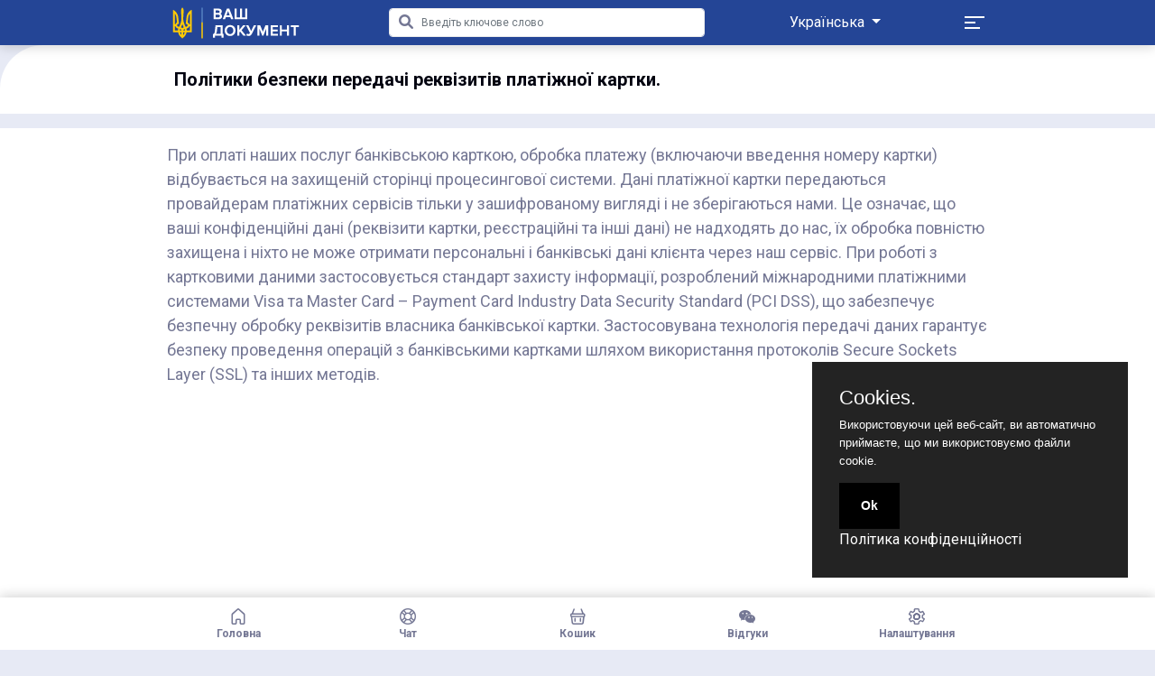

--- FILE ---
content_type: text/html; charset=UTF-8
request_url: https://vashdocument.com/ua/politika-bezpeki-peredachi-rekvizitiv
body_size: 4010
content:
<!DOCTYPE html>
<html lang="UA" xmlns="http://www.w3.org/1999/html">
<head>
    <!-- Google Tag Manager -->
    <script>(function(w,d,s,l,i){w[l]=w[l]||[];w[l].push({'gtm.start':
            new Date().getTime(),event:'gtm.js'});var f=d.getElementsByTagName(s)[0],
            j=d.createElement(s),dl=l!='dataLayer'?'&l='+l:'';j.async=true;j.src=
            'https://www.googletagmanager.com/gtm.js?id='+i+dl;f.parentNode.insertBefore(j,f);
        })(window,document,'script','dataLayer','GTM-WSZ4ZVG');</script>
    <!-- End Google Tag Manager -->
    <meta charset="utf-8">
    <meta http-equiv="X-UA-Compatible" content="IE=edge">
    <meta name="viewport" content="width=device-width, initial-scale=1">
    <meta name="csrf-token" content="n4U2g24gmXkOMvdYZNELG1egtATHeBFmkf5Z6G5O">
    <!-- CSRF Token -->
    <meta name="description" content=''/>
    <meta name="keywords" content=''/>
    <meta property="og:title" content='Політики безпеки передачі реквізитів платіжної картки.'/>
    <meta property="og:description" content=''/>
    <meta property="og:image" content=''/>


    <title>Політики безпеки передачі реквізитів платіжної картки.</title>

    <link rel="icon" href="/favicon.ico">
    <link href="https://vashdocument.com/templates/basic/css/style.css" rel="stylesheet">
    <!-- Другие теги head... -->
    <link rel="stylesheet" href="https://cdnjs.cloudflare.com/ajax/libs/font-awesome/6.0.0-beta3/css/all.min.css" />
            <link rel="alternate" href="https://vashdocument.com/ua/politika-bezpeki-peredachi-rekvizitiv" hreflang="x-default" />
                            <link rel="alternate" href="https://vashdocument.com/ru/politika-bezopasnosti-peredachi-rekvizitov" hreflang="ru" />
                                <link rel="alternate" href="https://vashdocument.com/en/security-policy-for-transferring-payment-details" hreflang="en" />
            </head>
<body>
<!-- Google Tag Manager (noscript) -->
<noscript><iframe src="https://www.googletagmanager.com/ns.html?id=GTM-WSZ4ZVG"
                  height="0" width="0" style="display:none;visibility:hidden"></iframe></noscript>
<!-- End Google Tag Manager (noscript) -->
    <!-- Header Area-->
    <div class="header-area" id="headerArea">
        <div class="container h-100 d-flex align-items-center justify-content-between">
            <div class="logo-wrapper">
                                            <a href="/">
                                        <img src="/templates/basic/img/core-img/logo-smallver2.png" alt=""></a>
            </div>
                                                <div class="top-search-form">
    <form action="" method="POST">
        <input class="form-control"  autocomplete="off" placeholder="Введіть ключове слово" type="search" name="search" id="search" id="inputString" onkeyup="lookup(this.value);">
        <button type="submit"><i class="fa fa-search"></i></button>
    </form>
    <div class="result" id="search-result"></div>
</div>                                          <div class="language-selector">
                                        <div class="dropdown">
                          <a class="dropdown-toggle btn-simple btn-lang" id="dropdownMenu1" data-toggle="dropdown" aria-haspopup="true" aria-expanded="true">
                              Українська
                          </a>
                          <ul class="dropdown-menu" aria-labelledby="dropdownMenu1">
                                                                <li>
                                      <a href="https://vashdocument.com/ru/politika-bezopasnosti-peredachi-rekvizitov" style="color: #747794; margin-left: 5px;">
                                                                                        Русский
                                                                                </a>
                                  </li>
                                                                <li>
                                      <a href="https://vashdocument.com/en/security-policy-for-transferring-payment-details" style="color: #747794; margin-left: 5px;">
                                                                                        English
                                                                                </a>
                                  </li>
                                                        </ul>
                      </div>
                                </div>
            <div class="suha-navbar-toggler d-flex flex-wrap" id="suhaNavbarToggler"><span></span><span></span><span></span></div>
            <!-- Sidenav Black Overlay-->
            <div class="sidenav-black-overlay"></div>
            <!-- Side Nav Wrapper-->
            <div class="suha-sidenav-wrapper" id="sidenavWrapper">
                                <!-- Sidenav Nav-->
                <ul class="sidenav-nav">
                    <li><a href="/ua/account" class="btn-simple btn-cabinet referer">
                            <i class="lni lni-user"></i>
                            <span>Увійти</span>                        </a>
                    </li>
                    <li>
                                            <li><a href="/ua/contacts" class="btn-simple btn-cabinet referer">
                            <i class="lni lni-phone"></i>
                            <span>Контакти</span>
                        </a>
                    </li>
                    <li><a href="/ua/about-us" class="btn-simple btn-cabinet referer">
                            <i class="lni lni-users"></i>
                            <span>Про нас</span>
                        </a>
                    </li>
                    <li><a href="/language" class="btn-simple btn-cabinet referer">
                            <i class="lni lni-cog"></i>
                            <span>Змінити мову</span>
                        </a>
                    </li>
                </ul>
                <!-- Go Back Button-->
                <div class="go-home-btn" id="goHomeBtn"><i class="lni lni-arrow-left"></i></div>
            </div>
        </div>
    </div>

    <div class="page-content-wrapper">
                <div class="product-description pb-3">
            <!-- Product Title & Meta Data-->
            <div class="product-title-meta-data bg-white mb-3 py-3">
                <div class="container">
                                            <h5 class="post-title">Політики безпеки передачі реквізитів платіжної картки.</h5>
                                                        </div>
            </div>
                            <div class="post-content bg-white py-3 mb-3">
                    <div class="container">
                        <p><span style="font-size:18px;">При оплаті наших послуг банківською карткою, обробка платежу (включаючи введення номеру картки) відбувається на захищеній сторінці процесингової системи. Дані платіжної картки передаються провайдерам платіжних сервісів тільки у зашифрованому вигляді і не зберігаються нами. Це означає, що ваші конфіденційні дані (реквізити картки, реєстраційні та інші дані) не надходять до нас, їх обробка повністю захищена і ніхто не може отримати персональні і банківські дані клієнта через наш сервіс. При роботі з картковими даними застосовується стандарт захисту інформації, розроблений міжнародними платіжними системами Visa та Master Card – Payment Card Industry Data Security Standard (PCI DSS), що забезпечує безпечну обробку реквізитів власника банківської картки. Застосовувана технологія передачі даних гарантує безпеку проведення операцій з банківськими картками шляхом використання протоколів Secure Sockets Layer (SSL) та інших методів.</span></p>

<p>&nbsp;</p>

<p>&nbsp;</p>

<p>&nbsp;</p>

<p>&nbsp;</p>

<p>&nbsp;</p>

<p>&nbsp;</p>

<p>&nbsp;</p>
                    </div>
                </div>
                    </div>
    </div>


<!-- Hero Slides-->

<!-- Flash Sale Slide-->

<!-- Top Products-->
<div class="top-products-area clearfix">
    </div>


    <section class="footer-bottom">
        <div class="container">
            <div class="row">
                                    <div id="collapse-1" class="bottom-menu">
        <ul class="">
                    <li >
                <a href="/ua/politika-konfidencijnosti">
                    Політика конфіденційності
                </a>
                            </li>
                    <li >
                <a href="/ua/politika-povernennya-koshtiv">
                    Політика повернення коштів
                </a>
                            </li>
                    <li class="active">
                <a >
                    Політики безпеки передачі реквізитів платіжної картки
                </a>
                            </li>
                    <li >
                <a href="/ua/publichna-oferta-pro-nadannya-poslug-dostupu">
                    Публічна оферта про надання послуг доступу до сервісу
                </a>
                            </li>
            </ul>
</div>

                                    <div class="address col-md-5">
                            ТОВ "ВАШ ДОКУМЕНТ"- код ЄДРПОУ 44053753
				Україна, 01032, місто Київ, вул.Саксаганського, будинок 102-Б, офіс 53                    </div>
                    <div class="p-1 mt-3 col-md-6 text-center">
                        <img width="128" src="/templates/basic/img/visa-and-mastercard.png">
                    </div>
            </div>
        </div>
    </section> <!--  mobile-section mobile-section-bottom  -->
<!-- Footer Nav-->
<footer>
    <div class="container">
        <div class="row">
                                                <div class="footer-nav-area" id="footerNav">
    <div class="container h-100 px-0">
        <div class="suha-footer-nav h-100">
            <ul class="h-100 d-flex align-items-center justify-content-between">
				<li ><a href="/"><i class="lni lni-home"></i>Головна</a></li>
                <li><a href="/ua/chat/"><i class="lni lni-life-ring"></i>Чат</a></li>
                <li ><a href="/ua/cart/"><i class="lni lni-shopping-basket"></i>Кошик</a></li>
				<li ><a href="/ua/reviews/"><i class="lni lni-wechat"></i>Відгуки</a></li>
                <li ><a href="/ua/settings/"><i class="lni lni-cog"></i>Налаштування</a></li>
            </ul>
        </div>
    </div>
</div>                                    </div>
    </div>
</footer>
<script src="https://ajax.googleapis.com/ajax/libs/jquery/2.2.4/jquery.min.js"></script>
<script src="https://vashdocument.com/templates/basic/js/popper.min.js"></script>
<script src="https://vashdocument.com/templates/basic/js/bootstrap.min.js"></script>
<script src="https://vashdocument.com/templates/basic/js/waypoints.min.js"></script>
<script src="https://vashdocument.com/templates/basic/js/jquery.easing.min.js"></script>
<script src="https://vashdocument.com/templates/basic/js/owl.carousel.min.js"></script>
<script src="https://vashdocument.com/templates/basic/js/jquery.animatedheadline.min.js"></script>
<script src="https://vashdocument.com/templates/basic/js/jquery.counterup.min.js"></script>
<script src="https://vashdocument.com/templates/basic/js/wow.min.js"></script>
<script src="https://vashdocument.com/templates/basic/js/jarallax.min.js"></script>
<script src="https://vashdocument.com/templates/basic/js/jarallax-video.min.js"></script>
<script src="https://vashdocument.com/templates/basic/js/default/jquery.passwordstrength.js"></script>
<script src="https://vashdocument.com/templates/basic/js/default/dark-mode-switch.js"></script>
<script src="https://vashdocument.com/templates/basic/js/default/active.js"></script>
<script src="https://vashdocument.com/templates/basic/js/basket.js"></script>
<script src="https://vashdocument.com/templates/basic/js/cookie.js"></script>
<script>
    var purecookieDesc = "Використовуючи цей веб-сайт, ви автоматично приймаєте, що ми використовуємо файли cookie."; // Description
    var purecookiePrivatepolicy ="<a class='cookiePrivatepolicy' href='/ua/politika-konfidencijnosti'>Політика конфіденційності</a>";
    var base = "/";
    var added_message = "Товар додано!";
    var language = "UA";
</script>
<!-- SCRIPTS  -->
    <script src="https://vashdocument.com/templates/basic/js/search.js"></script>
<div id="cookie">
</div>
</body>
</html>


--- FILE ---
content_type: text/css
request_url: https://vashdocument.com/templates/basic/css/style.css
body_size: 17344
content:
/* -----------------------------------------
Hello World
[Master Stylesheet]

Template Name: Suha - Multipurpose Ecommerce Mobile Template
Template Author: Designing World
Template Author URL: https://themeforest.net/user/designing-world
Version: 1.5.0
Last Updated: 14 Jun 2020
Created: 15 Dec 2019

[Table of Contents]

    * Google Fonts
    * Include Third Party CSS Library
        + Bootstrap CSS
        + Animate CSS
        + Owl Carousel CSS
        + Magnific Popup CSS
        + Animated Headline CSS
        + Font Awesome CSS
        + Line Icon CSS
    * Template Mixins
        + Flex
        + Miscellaneous
    * Template Variables
    * Template Responsive
    * Main Styles
        + Reboot CSS
        + Shortcode CSS
        + Preloader CSS
        + Demo CSS
        + Header CSS
        + Hero CSS
        + Home CSS
        + Footer CSS
        + CTA CSS
        + Register CSS
        + Contact CSS
        + Dark Mode CSS

# [font-family]
'Roboto', sans-serif;
----------------------------------------- */
/* Import Fonts & All CSS Files */
@import url("https://fonts.googleapis.com/css2?family=Roboto:ital,wght@0,100;0,300;0,400;0,500;0,700;0,900;1,100;1,300;1,400;1,500;1,700;1,900&display=swap");
@import url(bootstrap.min.css);
@import url(animate.css);
@import url(owl.carousel.min.css);
@import url(jquery.animatedheadline.css);
@import url(font-awesome.min.css);
@import url(default/lineicons.min.css);
/* Reboot CSS */
* {
  margin: 0;
  padding: 0; }

body,
html {
  font-family: "Roboto", sans-serif;
  color: #747794;
  overflow-x: hidden;
  background-color: #e7eaf5;
  -webkit-transition-duration: 500ms;
  -o-transition-duration: 500ms;
  transition-duration: 500ms; }

h1,
h2,
h3,
h4,
h5,
h6 {
  color: #020310;
  line-height: 1.4;
  font-weight: 700; }

p {
  color: #747794;
  font-size: 14px; }

a,
a:hover,
a:focus {
  -webkit-transition-duration: 500ms;
  -o-transition-duration: 500ms;
  transition-duration: 500ms;
  text-decoration: none;
  outline: 0 solid transparent;
  box-shadow: none;
  color: #100DD1; }

.btn:focus {
  box-shadow: none; }

ul {
  margin: 0; }
  ul li {
    list-style: none;
    text-decoration: none; }
    ul li:hover, ul li:focus {
      list-style: none;
      text-decoration: none; }

ol {
  margin: 0; }

img {
  max-width: 100%;
  height: auto; }

/* Section Padding */
.top-product{
  justify-content: space-between;
}
.section-padding-30 {
  padding-top: 30px;
  padding-bottom: 30px; }

.section-padding-0-30 {
  padding-top: 0;
  padding-bottom: 30px; }

.section-padding-30-0 {
  padding-top: 30px;
  padding-bottom: 0; }

.section-padding-30-14 {
  padding-top: 30px;
  padding-bottom: 14px; }

/* Scrollup */
#scrollUp {
  bottom: 30px;
  font-size: 16px;
  right: 30px;
  width: 30px;
  height: 30px;
  line-height: 30px;
  color: #ffffff;
  text-align: center;
  -webkit-box-shadow: 0 2px 2px 0 rgba(0, 0, 0, 0.15);
  box-shadow: 0 2px 2px 0 rgba(0, 0, 0, 0.15);
  -webkit-transition-duration: 500ms;
  -o-transition-duration: 500ms;
  transition-duration: 500ms;
  border-radius: 6px;
  background-color: #020310; }
  #scrollUp:hover, #scrollUp:focus {
    background-color: #100DD1; }

.jarallax {
  position: relative;
  z-index: 0; }
  .jarallax .jarallax-img {
    position: absolute;
    object-fit: cover;
    font-family: 'object-fit: cover;';
    top: 0;
    left: 0;
    width: 100%;
    height: 100%;
    z-index: -1; }

input:required,
textarea:required {
  box-shadow: none !important; }

input:invalid,
textarea:invalid {
  box-shadow: none !important; }

.no-boxshadow {
  box-shadow: none !important; }

@media only screen and (min-width: 1200px) {
  .container {
    max-width: 940px; } }

@media only screen and (min-width: 992px) and (max-width: 1199px) {
  .container {
    max-width: 800px; } }

@media only screen and (min-width: 768px) and (max-width: 991px) {
  .container {
    max-width: 640px; } }

@media only screen and (min-width: 480px) and (max-width: 767px) {
  .container {
    max-width: 400px; } }

@media only screen and (min-width: 576px) and (max-width: 767px) {
  .container {
    max-width: 520px; } }

/* Shortcodes CSS */
.h-100vh {
  height: 100vh !important; }

.bg-img {
  background-size: cover;
  background-position: center center;
  background-repeat: no-repeat; }

.bg-fixed {
  background-attachment: fixed; }

.bg-overlay {
  position: relative;
  z-index: 1; }
  .bg-overlay::after {
    position: absolute;
    content: "";
    background: #100DD1;
    background: -webkit-linear-gradient(to left, #100DD1, #083afb);
    background: linear-gradient(to left, #100DD1, #083afb);
    opacity: 0.85;
    top: 0;
    left: 0;
    height: 100%;
    width: 100%;
    z-index: -1; }

.bg-gray {
  background-color: #f8f8ff; }

.btn,
.btn:hover,
.btn:focus {
  font-weight: 700;
  box-shadow: none; }

.btn {
  padding: .375rem 1rem;
  font-size: 0.85rem;
  border-radius: .4rem; }
  .btn:hover, .btn:focus {
    color: #ffffff; }

.btn-group-lg > .btn,
.btn-lg {
  padding: .75rem 1.25rem;
  font-size: 1rem;
  border-radius: .5rem; }

.btn-group-sm > .btn,
.btn-sm {
  padding: .25rem .75rem;
  font-size: .75rem;
  border-radius: .25rem; }

.btn-warning {
  color: #020310;
  background-color: #ffaf00;
  border-color: #ffaf00; }
  .btn-warning:hover, .btn-warning:focus {
    color: #ffffff;
    background-color: #020310;
    border-color: #020310; }

.btn-danger {
  background-color: #ea4c62;
  border-color: #ea4c62; }
  .btn-danger:hover, .btn-danger:focus {
    background-color: #020310;
    border-color: #020310; }

.btn-primary {
  background-color: #100DD1;
  border-color: #100DD1; }
  .btn-primary:hover, .btn-primary:focus {
    background-color: #020310;
    border-color: #020310; }

.btn-success {
  background-color: #00b894;
  border-color: #00b894; }
  .btn-success:hover, .btn-success:focus {
    background-color: #020310;
    border-color: #020310; }

.btn-info {
  background-color: #21d6f1;
  border-color: #21d6f1; }
  .btn-info:hover, .btn-info:focus {
    background-color: #020310;
    border-color: #020310; }

.bg-primary,
.badge-primary {
  background-color: #100DD1 !important; }

.bg-danger,
.badge-danger {
  background-color: #ea4c62 !important; }

.bg-warning,
.badge-warning {
  background-color: #ffaf00 !important; }

.bg-info,
.badge-info {
  background-color: #21d6f1 !important; }

.bg-success,
.badge-success {
  background-color: #00b894 !important; }

.text-dark {
  color: #020310 !important; }
.heading {
  margin-left: .25rem!important;
  font-weight: 700;
  color: #020310;
  margin-top: 20px;
  margin-bottom: 20px;
}
.section-heading {
  position: relative;
  z-index: 1;
  margin-bottom: 1rem; }
  .section-heading h6 {
    margin-bottom: 0;
    color: #020310; }
  .section-heading p {
    margin-bottom: 0; }
input:-webkit-autofill,
input:-webkit-autofill:hover,
input:-webkit-autofill:focus
input:-webkit-autofill,
textarea:-webkit-autofill,
textarea:-webkit-autofill:hover
textarea:-webkit-autofill:focus,
select:-webkit-autofill,
select:-webkit-autofill:hover,
select:-webkit-autofill:focus {
  -webkit-box-shadow: 0 0 0px 1000px transparent inset;
  transition: background-color 5000s ease-in-out 0s;
  background: -webkit-linear-gradient(top,  rgba(255,255,255,0) 0%,rgba(0,174,255,0.04) 50%,rgba(255,255,255,0) 51%,rgba(0,174,255,0.03) 100%);
}
.top-products-area .product-padding {
  padding-bottom: 55px;
}
.login-header {
  margin-bottom: 50px;
  font-weight: bold;
  font-size: 14pt;
  color: #FFFFFF;
  font-family: Roboto;
}
.login-form-header p {
  margin-top: 200px;
  font-size: 20pt;
}
.profile-margin {
  margin-top: 80px;
}
.bottom-register-message {
  margin-bottom: 100px;
}
.gender-label,
.phonemessage {
  color: #FFFFFF;
}
.subscribetext {
  color: #FFFFFF;
  font-size: 9pt;
}
.reg-header {
  margin-bottom: 30px;
  margin-top: 10px;
  font-weight: bold;
  font-size: 14pt;
  color: #FFFFFF;
  font-family: Roboto;
}
.language-selector{
  color: white;
}
.card {
  border-color: transparent !important;
  border-radius: 1rem;
  box-shadow: 0 1px 1px 0px #d7def4; }
  .card .card-body {
    padding: 1rem; }

.card-img-top {
  border-top-left-radius: calc(.75rem - 1px);
  border-top-right-radius: calc(.75rem - 1px); }

.border,
.border-left,
.border-right,
.border-bottom,
.border-top {
  border-color: #ebebeb !important; }

.mfp-iframe-holder .mfp-content {
  max-width: 1100px; }

.row {
  margin-right: -8px;
  margin-left: -8px; }

.col,
.col-1,
.col-10,
.col-11,
.col-12,
.col-2,
.col-3,
.col-4,
.col-5,
.col-6,
.col-7,
.col-8,
.col-9,
.col-auto,
.col-lg,
.col-lg-1,
.col-lg-10,
.col-lg-11,
.col-lg-12,
.col-lg-2,
.col-lg-3,
.col-lg-4,
.col-lg-5,
.col-lg-6,
.col-lg-7,
.col-lg-8,
.col-lg-9,
.col-lg-auto,
.col-md,
.col-md-1,
.col-md-10,
.col-md-11,
.col-md-12,
.col-md-2,
.col-md-3,
.col-md-4,
.col-md-5,
.col-md-6,
.col-md-7,
.col-md-8,
.col-md-9,
.col-md-auto,
.col-sm,
.col-sm-1,
.col-sm-10,
.col-sm-11,
.col-sm-12,
.col-sm-2,
.col-sm-3,
.col-sm-4,
.col-sm-5,
.col-sm-6,
.col-sm-7,
.col-sm-8,
.col-sm-9,
.col-sm-auto,
.col-xl,
.col-xl-1,
.col-xl-10,
.col-xl-11,
.col-xl-12,
.col-xl-2,
.col-xl-3,
.col-xl-4,
.col-xl-5,
.col-xl-6,
.col-xl-7,
.col-xl-8,
.col-xl-9,
.col-xl-auto {
  padding-right: 8px;
  padding-left: 8px; }

.list-group-item {
  border: 1px solid #ebebeb; }

/* Preloader CSS */
#preloader {
  position: fixed;
  width: 100%;
  height: 100%;
  z-index: 9999999;
  top: 0;
  left: 0;
  background-color: #f8f8ff;
  display: -webkit-box;
  display: -ms-flexbox;
  display: flex;
  -webkit-box-align: center;
  -ms-flex-align: center;
  align-items: center;
  -webkit-box-pack: center;
  -ms-flex-pack: center;
  justify-content: center;
  overflow: hidden; }

@-webkit-keyframes spin {
  0% {
    -webkit-transform: rotate(0);
    transform: rotate(0); }
  100% {
    -webkit-transform: rotate(359deg);
    transform: rotate(359deg); } }

@keyframes spin {
  0% {
    -webkit-transform: rotate(0);
    transform: rotate(0); }
  100% {
    -webkit-transform: rotate(359deg);
    transform: rotate(359deg); } }

@-webkit-keyframes burst {
  0% {
    -webkit-transform: scale(1);
    transform: scale(1);
    opacity: 1; }
  90% {
    -webkit-transform: scale(1.5);
    transform: scale(1.5);
    opacity: 0; } }

@keyframes burst {
  0% {
    -webkit-transform: scale(1);
    transform: scale(1);
    opacity: 1; }
  90% {
    -webkit-transform: scale(1.5);
    transform: scale(1.5);
    opacity: 0; } }

@-webkit-keyframes flashing {
  0%,
  90% {
    opacity: 1; }
  45% {
    opacity: 0; } }

@keyframes flashing {
  0%,
  90% {
    opacity: 1; }
  45% {
    opacity: 0; } }

@-webkit-keyframes fade-left {
  0% {
    -webkit-transform: translateX(0);
    transform: translateX(0);
    opacity: 1; }
  75% {
    -webkit-transform: translateX(-20px);
    transform: translateX(-20px);
    opacity: 0; } }

@keyframes fade-left {
  0% {
    -webkit-transform: translateX(0);
    transform: translateX(0);
    opacity: 1; }
  75% {
    -webkit-transform: translateX(-20px);
    transform: translateX(-20px);
    opacity: 0; } }

@-webkit-keyframes fade-right {
  0% {
    -webkit-transform: translateX(0);
    transform: translateX(0);
    opacity: 1; }
  75% {
    -webkit-transform: translateX(20px);
    transform: translateX(20px);
    opacity: 0; } }

@keyframes fade-right {
  0% {
    -webkit-transform: translateX(0);
    transform: translateX(0);
    opacity: 1; }
  75% {
    -webkit-transform: translateX(20px);
    transform: translateX(20px);
    opacity: 0; } }

@-webkit-keyframes fade-up {
  0% {
    -webkit-transform: translateY(0);
    transform: translateY(0);
    opacity: 1; }
  75% {
    -webkit-transform: translateY(-20px);
    transform: translateY(-20px);
    opacity: 0; } }

@keyframes fade-up {
  0% {
    -webkit-transform: translateY(0);
    transform: translateY(0);
    opacity: 1; }
  75% {
    -webkit-transform: translateY(-20px);
    transform: translateY(-20px);
    opacity: 0; } }

@-webkit-keyframes fade-down {
  0% {
    -webkit-transform: translateY(0);
    transform: translateY(0);
    opacity: 1; }
  75% {
    -webkit-transform: translateY(20px);
    transform: translateY(20px);
    opacity: 0; } }

@keyframes fade-down {
  0% {
    -webkit-transform: translateY(0);
    transform: translateY(0);
    opacity: 1; }
  75% {
    -webkit-transform: translateY(20px);
    transform: translateY(20px);
    opacity: 0; } }

@-webkit-keyframes tada {
  from,
  to {
    -webkit-transform: scale3d(1, 1, 1);
    transform: scale3d(1, 1, 1); }
  10%,
  20% {
    -webkit-transform: scale3d(0.95, 0.95, 0.95) rotate3d(0, 0, 1, -10deg);
    transform: scale3d(0.95, 0.95, 0.95) rotate3d(0, 0, 1, -10deg); }
  30%,
  50%,
  70%,
  90% {
    -webkit-transform: scale3d(1, 1, 1) rotate3d(0, 0, 1, 10deg);
    transform: scale3d(1, 1, 1) rotate3d(0, 0, 1, 10deg); }
  40%,
  60%,
  80% {
    -webkit-transform: scale3d(1, 1, 1) rotate3d(0, 0, 1, -10deg);
    transform: scale3d(1, 1, 1) rotate3d(0, 0, 1, -10deg); } }

@keyframes tada {
  from,
  to {
    -webkit-transform: scale3d(1, 1, 1);
    transform: scale3d(1, 1, 1); }
  10%,
  20% {
    -webkit-transform: scale3d(0.95, 0.95, 0.95) rotate3d(0, 0, 1, -10deg);
    transform: scale3d(0.95, 0.95, 0.95) rotate3d(0, 0, 1, -10deg); }
  30%,
  50%,
  70%,
  90% {
    -webkit-transform: scale3d(1, 1, 1) rotate3d(0, 0, 1, 10deg);
    transform: scale3d(1, 1, 1) rotate3d(0, 0, 1, 10deg); }
  40%,
  60%,
  80% {
    -webkit-transform: rotate3d(0, 0, 1, -10deg);
    transform: rotate3d(0, 0, 1, -10deg); } }

.lni-spin-effect,
.lni-spin-effect-hover:hover {
  -webkit-animation: spin 2s linear infinite;
  animation: spin 2s linear infinite; }

.lni-tada-effect,
.lni-tada-effect-hover:hover {
  -webkit-animation: tada 1.5s ease infinite;
  animation: tada 1.5s ease infinite; }

.lni-flashing-effect,
.lni-flashing-effect-hover:hover {
  -webkit-animation: flashing 1.5s infinite linear;
  animation: flashing 1.5s infinite linear; }

.lni-burst-effect,
.lni-burst-effect-hover:hover {
  -webkit-animation: burst 1.5s infinite linear;
  animation: burst 1.5s infinite linear; }

.lni-fade-up-effect,
.lni-fade-up-effect-hover:hover {
  -webkit-animation: fade-up 1.5s infinite linear;
  animation: fade-up 1.5s infinite linear; }

.lni-fade-down-effect,
.lni-fade-down-effect-hover:hover {
  -webkit-animation: fade-down 1.5s infinite linear;
  animation: fade-down 1.5s infinite linear; }

.lni-fade-left-effect,
.lni-fade-left-effect-hover:hover {
  -webkit-animation: fade-left 1.5s infinite linear;
  animation: fade-left 1.5s infinite linear; }

.lni-fade-right-effect,
.lni-fade-right-effect-hover:hover {
  -webkit-animation: fade-right 1.5s infinite linear;
  animation: fade-right 1.5s infinite linear; }

/* Cookie CSS */
.cookieConsentContainer {
  z-index: 999;
  width: 350px;
  min-height: 20px;
  box-sizing: border-box;
  padding: 30px 30px 30px 30px;
  background: #232323;
  overflow: hidden;
  position: fixed;
  bottom: 80px;
  right: 30px;
  display: none;  }
  .cookieConsentContainer .cookieTitle a {
    font-family: OpenSans, arial, "sans-serif";
    color: #FFFFFF;
    font-size: 22px;
    line-height: 20px;
    display: block;  }
  .cookieConsentContainer .cookieDesc p {
    margin: 0;
    padding: 0;
    font-family: OpenSans, arial, "sans-serif";
    color: #FFFFFF;
    font-size: 13px;
    line-height: 20px;
    display: block;
    margin-top: 10px;  }
  .cookieConsentContainer .cookieDesc a {
      font-family: OpenSans, arial, "sans-serif";
      color: #FFFFFF;
      text-decoration: underline;  }
  .cookieConsentContainer .cookieButton a {
    display: inline-block;
    font-family: OpenSans, arial, "sans-serif";
    color: #FFFFFF;
    font-size: 14px;
    font-weight: bold;
    margin-top: 14px;
    background: #000000;
    box-sizing: border-box;
    padding: 15px 24px;
    text-align: center;
    transition: background 0.3s;  }
  .cookieConsentContainer .cookieButton a:hover {
    cursor: pointer;
    background: #3E9B67;  }

  @media (max-width: 980px) {
    .cookieConsentContainer {
      bottom: 0px !important;
      left: 0px !important;
      width: 100%  !important;  }
  }

.border-top.margin-100 {
  margin-top: 100px; }

.tablet-wrap {
  position: relative;
  z-index: 1;
  margin-top: 95px; }

.ipad-frame-wrap {
  position: relative;
  z-index: 1;
  padding-left: 15px;
  padding-right: 15px;
  text-align: center; }
  .ipad-frame-wrap iframe {
    width: 768px;
    height: 1024px;
    border: 10px solid #d7def4;
    border-radius: 1.5rem; }
    @media only screen and (min-width: 768px) and (max-width: 991px) {
      .ipad-frame-wrap iframe {
        width: 100%; } }
    @media only screen and (max-width: 767px) {
      .ipad-frame-wrap iframe {
        display: none; } }
    @media only screen and (min-width: 576px) and (max-width: 767px) {
      .ipad-frame-wrap iframe {
        width: 100%;
        height: 800px; } }

.preview-footer-area {
  position: relative;
  z-index: 1;
  width: 100%;
  height: 100px; }
  .preview-footer-area .footer-nav a {
    margin-left: 1rem;
    font-size: 14px;
    color: #747794;
    font-weight: 700; }
    .preview-footer-area .footer-nav a:hover, .preview-footer-area .footer-nav a:focus {
      color: #100DD1; }
  .preview-footer-area .footer-logo img {
    max-height: 50px; }
.header-area {
  -webkit-transition-duration: 500ms;
  -o-transition-duration: 500ms;
  transition-duration: 500ms;
  background: rgb(36 69 150);
  width: 100%;
  height: 50px;
  position: fixed;
  top: 0;
  left: 0;
  right: 0;
  z-index: 1000;
  box-shadow: 0 2px 12px rgba(15, 15, 15, 0.175); }
  .header-area.header-out {
    top: -100px; }
.content-main{
  padding-bottom: 50px}
.content-main-acc{
  padding-bottom: 75px;
}
.main-page-contact-us{
  font-weight: 500;
  color: #020310;
  margin-top: 20px;
  font-size: 16px;
}
.product-page-contact-us{
  font-weight: 500;
  color: #020310;
  margin-top: 50px;
  text-align: center;
  font-size: 17px;
}
.top-search-form {
  position: relative;
  z-index: 1; }
  .top-search-form form {
    position: relative;
    z-index: 1; }
    .top-search-form form .form-control {
      max-width: 190px;
      background-color: #ffffff;
      height: 32px;
      font-size: 12px;
      padding: 10px 15px;
      padding-left: 35px;
      border: 1px solid #ebebeb;
      color: #747794; }
      @media only screen and (min-width: 480px) and (max-width: 767px) {
        .top-search-form form .form-control {
          max-width: 240px;
          width: 240px; } }
      @media only screen and (min-width: 768px) and (max-width: 991px) {
        .top-search-form form .form-control {
          max-width: 280px;
          width: 280px; } }
      @media only screen and (min-width: 992px) and (max-width: 1199px) {
        .top-search-form form .form-control {
          max-width: 280px;
          width: 280px; } }
      @media only screen and (min-width: 1200px) {
        .top-search-form form .form-control {
          max-width: 350px;
          width: 350px; } }
    .top-search-form form button {
      background-color: transparent;
      position: absolute;
      top: 1px;
      left: 10px;
      width: 18px;
      height: 30px;
      border: 0;
      z-index: 10;
      color: #747794; }
      .top-search-form form button:focus {
        outline: none; }
    .result{
      background: white;
      padding: 10px;
      display: none;
      position: absolute;
      min-width: 250px;
      max-width: 500px;
      font-size: 14px}
    .result li>a{
      color: #333!important;}

.suha-navbar-toggler {
  position: relative;
  z-index: 1;
  width: 26px;
  cursor: pointer;
  padding: .5rem 0; }
  .suha-navbar-toggler span {
    -webkit-transition-duration: 500ms;
    -o-transition-duration: 500ms;
    transition-duration: 500ms;
    -webkit-box-flex: 0;
    -ms-flex: 0 0 22px;
    flex: 0 0 22px;
    min-width: 22px;
    width: 22px;
    height: 2px;
    background-color: white;
    margin-bottom: 4px; }
    .suha-navbar-toggler span:nth-child(2) {
      -webkit-box-flex: 0;
      -ms-flex: 0 0 12px;
      flex: 0 0 12px;
      min-width: 12px;
      width: 12px; }
    .suha-navbar-toggler span:last-child {
      margin-bottom: 0;
      -webkit-box-flex: 0;
      -ms-flex: 0 0 17px;
      flex: 0 0 17px;
      min-width: 17px;
      width: 17px; }
  .suha-navbar-toggler:hover span, .suha-navbar-toggler:focus span {
    -webkit-box-flex: 0;
    -ms-flex: 0 0 22px;
    flex: 0 0 22px;
    min-width: 22px;
    width: 22px; }

.filter-option {
  position: relative;
  z-index: 1;
  cursor: pointer;
  text-align: right;
  width: 30px;
  height: 30px;
  line-height: 30px;
  font-size: 20px; }

.back-button a {
  color: #747794;
  font-weight: 500;
  font-size: 14px;
  display: -webkit-box;
  display: -ms-flexbox;
  display: flex;
  -webkit-box-align: center;
  -ms-flex-align: center;
  align-items: center; }
  .back-button a i {
    font-size: 1.25rem;
    margin-right: 0.25rem; }
  .back-button a:hover, .back-button a:focus {
    color: #100DD1; }

.page-heading h6 {
  color: white;
  font-size: 14px; }

.logo-wrapper a {
  display: block; }

/* Hero CSS */
.intro-wrapper {
  position: relative;
  width: 100%;
  height: 100vh;
  background: #100DD1;
  background: -webkit-linear-gradient(to left, #100DD1, #0d3bd1);
  background: linear-gradient(to left, #100DD1, #0d3bd1);
  z-index: 1; }
  .intro-wrapper .background-shape {
    position: absolute;
    width: 320px;
    height: 320px;
    border-radius: 50%;
    background-color: #ffffff;
    opacity: 0.175;
    z-index: -1;
    top: -130px;
    right: -85px; }

.get-started-btn {
  position: fixed;
  z-index: 100;
  bottom: 40px;
  width: 280px;
  left: 50%;
  margin-left: -140px; }

.page-content-wrapper {
  position: relative;
  z-index: 1;
  margin-top: 50px;
  margin-bottom: 58px; }

.suha-sidenav-wrapper {
  -webkit-transition-duration: 500ms;
  -o-transition-duration: 500ms;
  transition-duration: 500ms;
  position: fixed;
  width: 100%;
  z-index: 999999;
  top: 0;
  left: -250px;
  height: 100%;
  background: #100DD1;
  background: -webkit-linear-gradient(to left, #100DD1, #0d3bd1);
  background: linear-gradient(to left, #100DD1, #0d3bd1);
  overflow-y: auto;
  width: 240px; }
  .suha-sidenav-wrapper .go-home-btn {
    -webkit-transition-duration: 400ms;
    -o-transition-duration: 400ms;
    transition-duration: 400ms;
    position: fixed;
    bottom: 30px;
    left: 170px;
    background-color: #00b894;
    width: 40px;
    height: 40px;
    border-radius: 50%;
    text-align: center;
    color: #ffffff;
    line-height: 42px;
    z-index: 10;
    cursor: pointer;
    visibility: hidden;
    opacity: 0;
    font-size: 1.25rem; }
    .suha-sidenav-wrapper .go-home-btn:hover, .suha-sidenav-wrapper .go-home-btn:focus {
      background-color: #020310; }
  .suha-sidenav-wrapper.nav-active {
    left: 0; }
    .suha-sidenav-wrapper.nav-active .go-home-btn {
      visibility: visible;
      opacity: 1; }
  .suha-sidenav-wrapper.filter-nav {
    background: #f8f8ff; }

.sidenav-black-overlay {
  -webkit-transition-duration: 500ms;
  -o-transition-duration: 500ms;
  transition-duration: 500ms;
  width: 100%;
  position: fixed;
  height: 100%;
  top: 0;
  left: 0;
  background-color: rgba(2, 3, 16, 0.3);
  z-index: 9999;
  opacity: 0;
  visibility: hidden; }
  .sidenav-black-overlay.active {
    opacity: 1;
    visibility: visible; }

.sidenav-profile {
  position: relative;
  z-index: 1; }
  .sidenav-profile .user-profile {
    position: relative;
    z-index: 1;
    width: 80px;
    height: 80px;
    border-radius: 50%;
    margin: 3rem auto 0.5rem; }
    .sidenav-profile .user-profile::before {
      position: absolute;
      width: 110px;
      height: 110px;
      top: -15px;
      left: -15px;
      background-image: url(../img/core-img/dot.png);
      content: "";
      z-index: -10;
      opacity: 0.2;
      border-radius: 50%; }
    .sidenav-profile .user-profile img {
      border-radius: 50%; }
    .sidenav-profile .user-profile .user-designation {
      position: absolute;
      z-index: 1;
      height: 46px;
      width: 46px;
      font-size: 12px;
      border: 3px solid #ffffff;
      background-color: #100DD1;
      display: inline-block;
      border-radius: 50%;
      color: #ffffff;
      line-height: 40px;
      text-align: center;
      font-weight: 700;
      top: 0;
      right: 0; }
  .sidenav-profile .user-info {
    position: relative;
    z-index: 1;
    text-align: center; }
    .sidenav-profile .user-info h6,
    .sidenav-profile .user-info p {
      color: #ffffff; }
    .sidenav-profile .user-info .available-balance {
      margin-bottom: 0;
      display: block;
      font-size: 14px;
      font-weight: 700;
      color: #ffffff; }

.sidenav-nav {
  margin: 3rem 1rem 1rem;
  position: relative;
  z-index: 1; }
  .sidenav-nav li a {
    display: -webkit-box;
    display: -ms-flexbox;
    display: flex;
    -webkit-box-align: center;
    -ms-flex-align: center;
    align-items: center;
    color: #ffffff;
    border-bottom: 1px solid rgba(255, 255, 255, 0.1);
    padding-top: 0.75rem;
    padding-bottom: 0.75rem;
    padding-right: 1rem;
    padding-left: 1rem;
    font-size: 14px;
    font-weight: 700; }
    .sidenav-nav li a i {
      -webkit-transition-duration: 500ms;
      -o-transition-duration: 500ms;
      transition-duration: 500ms;
      display: inline-block;
      margin-right: 0.5rem;
      font-size: 1.25rem;
      color: #ffffff; }
    .sidenav-nav li a:hover, .sidenav-nav li a:focus {
      background-color: rgba(15, 15, 15, 0.1); }
  .sidenav-nav li:first-child a {
    border-top: 1px solid rgba(255, 255, 255, 0.1); }
  .sidenav-nav li:last-child a {
    margin-bottom: 0; }

.page-nav {
  position: relative;
  z-index: 1; }
  .page-nav li a {
    color: #020310;
    display: block;
    padding: 0.75rem 1rem;
    display: -webkit-box;
    display: -ms-flexbox;
    display: flex;
    -webkit-box-align: center;
    -ms-flex-align: center;
    align-items: center;
    margin-bottom: 0.5rem;
    border-radius: 0.75rem;
    background-color: #ffffff;
    font-size: 14px;
    font-weight: 500; }
    .page-nav li a i {
      font-size: 1rem;
      margin-left: auto; }
    .page-nav li a:hover, .page-nav li a:focus {
      color: #100DD1;
      background-color: #f8f8ff; }
  .page-nav li a:not(.collapsed) .lni-chevron-right {
    -webkit-transform: rotate(90deg);
    transform: rotate(90deg);  }
.hero-slides {
  position: relative;
  z-index: 1;
  margin-top: 50px;}
  .hero-slides .owl-prev,
  .hero-slides .owl-next {
    position: absolute;
    top: 50%;
    background-color: rgba(255, 255, 255, 0.11);
    width: 30px;
    height: 30px;
    text-align: center;
    line-height: 30px;
    left: 0;
    margin-top: -15px;
    color: #ffffff;
    display: none; }
  .hero-slides .owl-next {
    left: auto;
    right: 0; }
  .hero-slides .owl-dots {
    position: absolute;
    width: 100%;
    bottom: 15px;
    display: -webkit-box;
    display: -ms-flexbox;
    display: flex;
    -webkit-box-align: center;
    -ms-flex-align: center;
    align-items: center;
    -webkit-box-pack: center;
    -ms-flex-pack: center;
    justify-content: center; }
    .hero-slides .owl-dots .owl-dot {
      -webkit-transition-duration: 500ms;
      -o-transition-duration: 500ms;
      transition-duration: 500ms;
      position: relative;
      z-index: 1;
      margin: 0 5px;
      width: 8px;
      height: 8px;
      -webkit-box-flex: 0;
      -ms-flex: 0 0 8px;
      flex: 0 0 8px;
      max-width: 8px;
      background-color: #ebebeb;
      border-radius: 50%; }
      .hero-slides .owl-dots .owl-dot.active {
        background-color: #ffaf00; }
        .hero-slides .owl-dots .owl-dot.active::after {
          position: absolute;
          width: calc(100% + 8px);
          height: calc(100% + 8px);
          z-index: 1;
          content: "";
          border: 2px solid #ffaf00;
          left: -4px;
          top: -4px;
          border-radius: 50%; }

.single-hero-slide {
  position: relative;
  z-index: 1;
  width: 100%;
  height: 200px;
  background-position: center center;
  background-size: cover; }
  @media only screen and (min-width: 480px) and (max-width: 767px) {
    .single-hero-slide {
      height: 220px; } }
  @media only screen and (min-width: 576px) and (max-width: 767px) {
    .single-hero-slide {
      height: 240px; } }
  @media only screen and (min-width: 768px) and (max-width: 991px) {
    .single-hero-slide {
      height: 300px; } }
  @media only screen and (min-width: 992px) and (max-width: 1199px) {
    .single-hero-slide {
      height: 320px; } }
  @media only screen and (min-width: 1200px) {
    .single-hero-slide {
      height: 450px; } }
  .single-hero-slide .slide-content {
    position: absolute;
    width: 100%;
    top: 0;
    left: 0;
    z-index: 10; }
    @media only screen and (min-width: 768px) and (max-width: 991px) {
      .single-hero-slide .slide-content h4 {
        font-size: 2rem; } }
    @media only screen and (min-width: 992px) and (max-width: 1199px) {
      .single-hero-slide .slide-content h4 {
        font-size: 2rem; } }
    @media only screen and (min-width: 1200px) {
      .single-hero-slide .slide-content h4 {
        font-size: 2.5rem; } }
    @media only screen and (min-width: 768px) and (max-width: 991px) {
      .single-hero-slide .slide-content p {
        font-size: 1.125rem; } }
    @media only screen and (min-width: 992px) and (max-width: 1199px) {
      .single-hero-slide .slide-content p {
        font-size: 1.125rem; } }
    @media only screen and (min-width: 1200px) {
      .single-hero-slide .slide-content p {
        font-size: 1.25rem; } }

.catagory-card {
  position: relative;
  z-index: 1;
  text-align: center;
  border-radius: 0.75rem; }
  .catagory-card a {
    display: block;
    padding-top: 0.25rem;
    padding-bottom: 0.25rem; }
  .catagory-card i {
    margin-bottom: 0.75rem;
    font-size: 1.75rem;
    display: block;
    color: #100DD1; }
  .catagory-card span {
    -webkit-transition-duration: 500ms;
    -o-transition-duration: 500ms;
    transition-duration: 500ms;
    display: block;
    font-size: 12px;
    font-weight: 700;
    line-height: 1;
    color: #747794; }
  .catagory-card:hover span, .catagory-card:focus span {
    color: #100DD1; }

.flash-sale-slide.owl-carousel {
  width: 130% !important; }
  @media only screen and (min-width: 768px) and (max-width: 991px) {
    .flash-sale-slide.owl-carousel {
      width: 110% !important; } }
  @media only screen and (min-width: 992px) and (max-width: 1199px) {
    .flash-sale-slide.owl-carousel {
      width: 117% !important; } }
  @media only screen and (min-width: 1200px) {
    .flash-sale-slide.owl-carousel {
      width: 120% !important; } }

.flash-sale-card {
  position: relative;
  z-index: 1; }
  .flash-sale-card img {
    max-height: 205px;
    margin-bottom: 0.5rem; }
  .flash-sale-card .product-title {
    -webkit-transition-duration: 500ms;
    -o-transition-duration: 500ms;
    transition-duration: 500ms;
    color: #020310;
    font-size: 14px;
    font-weight: 500;
    height: 50px;
    display: block;
    line-height: 1.2;
    margin-bottom: 0.25rem;
    overflow: hidden;
    text-overflow: ellipsis;
    white-space: pre-wrap; }
  .flash-sale-card .sale-price {
    font-size: 14px;
    font-weight: 700;
    color: #100DD1;
    margin-bottom: 0; }
  .flash-sale-card .real-price {
    display: inline-block;
    margin-left: 5px;
    font-size: 12px;
    text-decoration: line-through;
    margin-bottom: 0.25rem; }
  .flash-sale-card .progress {
    height: 0.25rem; }
  .flash-sale-card .progress-title {
    color: #747794;
    font-size: 12px;
    display: block; }
  .flash-sale-card:hover .product-title, .flash-sale-card:focus .product-title {
    color: #100DD1; }
.uah-price {
  display: inline-block;
  margin-left: 5px;
  font-size: 32px;
  font-weight: 700;
  margin-bottom: 0.5rem;
;
  color: #ea4c62;
}
.checkbox-apostile{
  width:20px;
  height:20px;
  margin-top: 15px;
  margin-right: 20px;
}
.add-apostile{
  font-size: 20px;
  font-weight: 600;
  color: #747794;
}
.uah-price-main{
  display: inline-block;
  color: #747794;
  font-size: 13px;
  margin-bottom: 0.25rem;
}
.top-product-card {
  margin-top: 20px;
  position: relative;
  z-index: 1; }
  .top-product-card .badge {
    position: absolute;
    top: 1rem;
    left: 1rem;
    z-index: 10; }
  .top-product-card .wishlist-btn {
    position: absolute;
    top: 1rem;
    right: 1rem;
    z-index: 10;
    color: #ea4c62;
    font-size: 1.25rem;
    line-height: 1; }
  .top-product-card .product-thumbnail {
    text-align: center; }
    .top-product-card .product-thumbnail img {
      width: 100%; }
  .top-product-card .delete-btn {
    position: absolute;
    top: 1rem;
    right: 1rem;
    z-index: 10;
    color: #747794;
    font-size: 1.25rem;
    line-height: 1; }
  .top-product-card .product-title {
    font-size: 14px;
    font-weight: 700;
    margin-bottom: 0.25rem;
    color: #020310; }
  .top-product-card .sale-price {
    margin-bottom: 0.25rem;
    color: #00b894;
    font-weight: 700; }
    .top-product-card .sale-price span {
      color: #747794;
      margin-left: 5px;
      text-decoration: line-through;
      font-size: 14px; }
  .top-product-card .product-rating {
    font-size: 10px;
    color: #ffaf00; }
    .top-product-card .product-rating i {
      margin: 0 1px; }
  .top-product-card .btn {
    padding: 0;
    border-radius: 50%;
    width: 30px;
    height: 30px;
    text-align: center;
    line-height: 30px;
    position: absolute;
    right: 12px;
    bottom: 12px;
    font-size: 1rem;
    z-index: 9; }
  .top-product-card:hover .product-title, .top-product-card:focus .product-title {
    color: #100DD1; }

.weekly-product-card {
  position: relative;
  z-index: 1; }
  .weekly-product-card .product-thumbnail-side {
    position: relative;
    z-index: 1;
    -webkit-box-flex: 0;
    -ms-flex: 0 0 50%;
    flex: 0 0 50%;
    max-width: 50%;
    width: 50%;
    padding-right: 1rem; }
    .weekly-product-card .product-thumbnail-side .product-thumbnail {
      position: relative;
      z-index: 1; }
      .weekly-product-card .product-thumbnail-side .product-thumbnail img {
        max-height: 150px; }
    .weekly-product-card .product-thumbnail-side .badge {
      position: absolute;
      z-index: 2;
      top: 0.5rem;
      left: 0.5rem; }
    .weekly-product-card .product-thumbnail-side .wishlist-btn {
      position: absolute;
      bottom: 0.5rem;
      left: 0.5rem;
      color: #ea4c62;
      line-height: 1;
      z-index: 11;
      font-size: 1.25rem; }
    .weekly-product-card .product-thumbnail-side .delete-btn {
      position: absolute;
      bottom: 0.5rem;
      left: 0.5rem;
      color: #747794;
      line-height: 1;
      z-index: 11; }
  .weekly-product-card .product-description {
    position: relative;
    z-index: 1;
    -webkit-box-flex: 0;
    -ms-flex: 0 0 50%;
    flex: 0 0 50%;
    max-width: 50%;
    width: 50%; }
    .weekly-product-card .product-description .product-title {
      margin-bottom: 0.5rem;
      font-weight: 700;
      font-size: 14px;
      color: #020310; }
    .weekly-product-card .product-description .sale-price {
      margin-bottom: 0.5rem;
      font-size: 14px;
      font-weight: 700;
      color: #020310;
      display: -webkit-box;
      display: -ms-flexbox;
      display: flex;
      -webkit-box-align: center;
      -ms-flex-align: center;
      align-items: center; }
      .weekly-product-card .product-description .sale-price i {
        -webkit-box-flex: 0;
        -ms-flex: 0 0 22px;
        flex: 0 0 22px;
        max-width: 22px;
        width: 22px;
        height: 22px;
        line-height: 23px;
        border-radius: 50%;
        color: #ffffff;
        background-color: #100DD1;
        font-size: 10px;
        text-align: center;
        margin-right: 0.25rem; }
      .weekly-product-card .product-description .sale-price span {
        text-decoration: line-through;
        color: #ea4c62;
        margin-left: 0.25rem; }
    .weekly-product-card .product-description .product-rating {
      font-size: 14px;
      font-weight: 700;
      margin-bottom: 0.5rem;
      display: -webkit-box;
      display: -ms-flexbox;
      display: flex;
      -webkit-box-align: center;
      -ms-flex-align: center;
      align-items: center; }
      .weekly-product-card .product-description .product-rating i {
        -webkit-box-flex: 0;
        -ms-flex: 0 0 22px;
        flex: 0 0 22px;
        max-width: 22px;
        width: 22px;
        height: 22px;
        line-height: 23px;
        border-radius: 50%;
        color: #ffffff;
        background-color: #ffaf00;
        font-size: 10px;
        text-align: center;
        margin-right: 0.25rem;
        padding-left: 1px; }
    .weekly-product-card .product-description .btn i {
      font-size: 14px; }
  .weekly-product-card:hover .product-title, .weekly-product-card:focus .product-title {
    color: #100DD1; }

.featured-product-card {
  position: relative;
  z-index: 1; }
  .featured-product-card .custom-badge {
    position: absolute;
    left: 1rem;
    top: -1px;
    z-index: 100;
    height: 22px;
    border-radius: 0;
    padding: 0 0 0 .75rem;
    line-height: 22px;
    -webkit-transform: rotate(90deg);
    -ms-transform: rotate(90deg);
    transform: rotate(90deg); }
    .featured-product-card .custom-badge::before {
      border-color: #ffaf00 transparent #ffaf00 #ffaf00;
      border-style: solid;
      border-width: 11px 8px;
      content: "";
      height: 22px;
      position: absolute;
      right: -17px;
      top: 0;
      width: 17px;
      z-index: 1; }
  .featured-product-card .product-thumbnail-side {
    position: relative;
    z-index: 1;
    margin-bottom: 0.5rem; }
    .featured-product-card .product-thumbnail-side .product-thumbnail {
      position: relative;
      z-index: 1; }
      .featured-product-card .product-thumbnail-side .product-thumbnail img {
        max-height: 150px; }
    .featured-product-card .product-thumbnail-side .wishlist-btn {
      position: absolute;
      top: 0rem;
      right: 0rem;
      color: #ea4c62;
      line-height: 1;
      z-index: 11;
      font-size: 1.25rem; }
  .featured-product-card .product-description {
    position: relative;
    z-index: 1; }
    .featured-product-card .product-description .product-title {
      margin-bottom: 0.25rem;
      font-weight: 700;
      font-size: 14px;
      color: #020310; }
      .featured-product-card .product-description .product-title:hover, .featured-product-card .product-description .product-title:focus {
        color: #100DD1; }
    .featured-product-card .product-description .sale-price {
      margin-bottom: 0;
      font-size: 14px;
      font-weight: 700;
      color: #00b894; }

.catagory-sidebar-area {
  position: relative;
  z-index: 1;
  padding: 3rem 2rem; }

.widget .widget-title {
  display: block; }

.widget .custom-control-label {
  color: #747794; }
  .widget .custom-control-label::before {
    background-color: transparent;
    border: #747794 solid 2px; }

.widget .custom-control-input:checked ~ .custom-control-label::before {
  color: #ea4c62;
  border-color: #ea4c62;
  background-color: #ea4c62; }

.notification-area {
  position: relative;
  z-index: 1; }
  .notification-area .list-group-item {
    border-color: #ebebeb;
    margin-bottom: 0.5rem;
    border-radius: 0.5rem; }
    .notification-area .list-group-item .noti-icon {
      position: relative;
      z-index: 1;
      display: inline-block;
      width: 30px;
      height: 30px;
      -webkit-box-flex: 0;
      -ms-flex: 0 0 30px;
      flex: 0 0 30px;
      max-width: 30px;
      background: #100DD1;
      background: -webkit-linear-gradient(to left, #100DD1, #0d3bd1);
      background: linear-gradient(to left, #100DD1, #0d3bd1);
      color: #ffffff;
      text-align: center;
      font-size: 1rem;
      margin-right: .75rem;
      border-radius: 50%; }
      .notification-area .list-group-item .noti-icon i {
        line-height: 30px; }
      .notification-area .list-group-item .noti-icon::before {
        position: absolute;
        width: 10px;
        height: 10px;
        background-color: #ffaf00;
        content: "";
        top: -2px;
        right: -2px;
        border-radius: 50%;
        z-index: 1; }
    .notification-area .list-group-item h6 {
      font-size: 14px;
      -webkit-transition-duration: 500ms;
      -o-transition-duration: 500ms;
      transition-duration: 500ms;
      color: #020310; }
    .notification-area .list-group-item p {
      margin-bottom: 0.5rem; }
    .notification-area .list-group-item a {
      font-size: 14px; }
    .notification-area .list-group-item span {
      font-size: 12px;
      display: block;
      color: #747794; }
    .notification-area .list-group-item:first-child {
      border-top-left-radius: .5rem;
      border-top-right-radius: .5rem; }
    .notification-area .list-group-item:last-child {
      border-bottom-right-radius: .5rem;
      border-bottom-left-radius: .5rem; }
    .notification-area .list-group-item.readed {
      background-color: #f8f8ff; }
      .notification-area .list-group-item.readed .noti-icon {
        background: #00b894; }
        .notification-area .list-group-item.readed .noti-icon::before {
          display: none; }
      .notification-area .list-group-item.readed h6 {
        color: #747794; }
    .notification-area .list-group-item:hover h6, .notification-area .list-group-item:focus h6 {
      color: #100DD1; }
  .notification-area .unread-notifications {
    position: relative;
    z-index: 1; }

.layout-options {
  position: relative;
  z-index: 1; }
  .layout-options a {
    display: inline-block;
    width: 36px;
    height: 30px;
    background-color: #ffffff;
    border-radius: 0.25rem;
    margin-left: .5rem;
    text-align: center;
    font-size: 1rem;
    color: #747794; }
    .layout-options a i {
      line-height: 30px; }
    .layout-options a:hover, .layout-options a:focus, .layout-options a.active {
      color: #ffffff;
      background-color: #ea4c62; }

.settings-card {
  margin-bottom: 0.5rem;
  border-radius: 0.75rem; }
  .settings-card .card-body {
    padding: 0.75rem 1rem; }
  .settings-card:last-child {
    margin-bottom: 0; }

.single-settings {
  position: relative;
  z-index: 1; }
  .single-settings .title {
    font-size: 14px; }
    .single-settings .title i {
      width: 22px;
      height: 22px;
      display: inline-block;
      background-color: #8A4821;
      text-align: center;
      color: #ffffff;
      line-height: 22px;
      border-radius: .25rem;
      margin-right: .5rem;
      font-size: 14px; }
    .single-settings .title span span {
      font-size: 10px;
      margin-left: 0.5rem; }
  .single-settings .data-content {
    font-size: 13px;
    font-weight: 700; }
    .single-settings .data-content a {
      display: -webkit-box;
      display: -ms-flexbox;
      display: flex;
      -webkit-box-align: center;
      -ms-flex-align: center;
      align-items: center; }
    .single-settings .data-content i {
      margin-left: 0.25rem; }
  .single-settings .toggle-button-cover {
    position: relative;
    z-index: 1; }
  .single-settings .knobs,
  .single-settings .layer {
    position: absolute;
    top: 0;
    right: 0;
    bottom: 0;
    left: 0; }
  .single-settings .button.r {
    position: relative;
    width: 45px;
    height: 21px;
    overflow: hidden;
    border: 1px solid #ebebeb; }
  .single-settings .button.r,
  .single-settings .button.r .layer {
    border-radius: 100px; }
  .single-settings .checkbox {
    position: relative;
    width: 100%;
    height: 100%;
    padding: 0;
    margin: 0;
    opacity: 0;
    cursor: pointer;
    z-index: 3; }
  .single-settings .knobs {
    z-index: 2; }
  .single-settings .layer {
    width: 100%;
    background-color: transparent;
    transition: 0.3s ease all;
    z-index: 1; }
  .single-settings .knobs:before {
    content: '';
    position: absolute;
    top: 2px;
    left: 2px;
    width: 15px;
    height: 15px;
    background-color: #ea4c62;
    border-radius: 50%;
    transition: 0.3s ease all, left 0.3s cubic-bezier(0.18, 0.89, 0.35, 1.15); }
  .single-settings .checkbox:active + .knobs:before {
    width: 45px;
    border-radius: 100px; }
  .single-settings .checkbox:checked:active + .knobs:before {
    margin-left: -26px; }
  .single-settings .checkbox:checked + .knobs:before {
    content: '';
    left: 24px;
    background-color: #100DD1; }
  .single-settings .checkbox:checked ~ .layer {
    background-color: #f8f8ff; }

.language-area-wrapper,
.shipping-method-choose {
  position: relative; }
  .language-area-wrapper ul,
  .shipping-method-choose ul {
    list-style: none;
    margin: 0;
    padding: 0; }
    .language-area-wrapper ul li,
    .shipping-method-choose ul li {
      display: block;
      position: relative;
      z-index: 1;
      width: 100%; }
      .language-area-wrapper ul li input[type=radio],
      .shipping-method-choose ul li input[type=radio] {
        position: absolute;
        visibility: hidden; }
      .language-area-wrapper ul li label,
      .shipping-method-choose ul li label {
        display: block;
        position: relative;
        padding: 10px 10px 10px 45px;
        z-index: 9;
        cursor: pointer;
        transition: all 0.25s linear;
        margin-bottom: 0;
        border-radius: 0.4rem;
        font-size: 14px;
        font-weight: 700; }
        .language-area-wrapper ul li label span,
        .shipping-method-choose ul li label span {
          font-size: 11px;
          margin-left: 0.5rem; }
      .language-area-wrapper ul li .check,
      .shipping-method-choose ul li .check {
        display: block;
        position: absolute;
        border: 4px solid #00b894;
        border-radius: 100%;
        height: 20px;
        width: 20px;
        top: 50%;
        margin-top: -10px;
        left: 15px;
        z-index: 5;
        transition: all .25s linear; }
        .language-area-wrapper ul li .check::before,
        .shipping-method-choose ul li .check::before {
          display: block;
          position: absolute;
          content: '';
          border-radius: 100%;
          height: 8px;
          width: 8px;
          top: 50%;
          left: 50%;
          margin: -4px;
          transition: background 0.25s linear; }
  .language-area-wrapper input[type=radio]:checked ~ .check,
  .shipping-method-choose input[type=radio]:checked ~ .check {
    border-color: #100DD1; }
  .language-area-wrapper input[type=radio]:checked ~ .check::before,
  .shipping-method-choose input[type=radio]:checked ~ .check::before {
    background: #100DD1; }
  .language-area-wrapper input[type=radio]:checked ~ label,
  .shipping-method-choose input[type=radio]:checked ~ label {
    color: #100DD1;
    background-color: rgba(16, 13, 209, 0.103); }

.user-info-card {
  position: relative;
  z-index: 1;
  background-color: #ffaf00;
  border-color: #ffaf00;
  border-bottom-left-radius: 0;
  border-bottom-right-radius: 0; }
  .user-info-card .user-profile {
    position: relative;
    z-index: 1;
    width: 80px;
    height: 80px;
    border-radius: 50%; }
    .user-info-card .user-profile img {
      border-radius: 50%; }

.single-profile-data {
  position: relative;
  z-index: 1;
  margin-bottom: 1.25rem; }
  .single-profile-data:last-child {
    margin-bottom: 0; }
  .single-profile-data .title {
    -webkit-box-flex: 0;
    -ms-flex: 0 0 50%;
    flex: 0 0 50%;
    width: 50%;
    max-width: 50%;
    font-size: 12px;
    color: #020310; }
    .single-profile-data .title i {
      width: 22px;
      height: 22px;
      display: inline-block;
      background-color: #8A4821;
      text-align: center;
      color: #ffffff;
      line-height: 23px;
      border-radius: .25rem;
      margin-right: .4rem;
      font-size: 12px; }
    .single-profile-data .title span {
      line-height: 1; }
  .single-profile-data .data-content {
    -webkit-box-flex: 0;
    -ms-flex: 0 0 50%;
    flex: 0 0 50%;
    width: 50%;
    max-width: 50%;
    font-size: 13px;
    text-align: right;
    color: #747794; }
  .profile-wrapper-area{
    margin-top: 50px}
  .tooltip-inner ul li{
    text-align: left;
    margin-left: 5px}

.user-data-card {
  position: relative;
  z-index: 1;
  border-color: #ffffff;
  border-top-left-radius: 0;
  border-top-right-radius: 0; }
  .user-data-card .card-body {
    padding: 1.25rem; }
  .user-data-card .title {
    font-size: 13px;
    color: #020310;
    font-weight: 500;
    margin-bottom: 0; }
    .user-data-card .title i {
      width: 24px;
      height: 24px;
      display: inline-block;
      background-color: #00b894;
      text-align: center;
      color: #ffffff;
      line-height: 24px;
      border-radius: .25rem;
      margin-right: .4rem;
      font-size: 14px; }
  .user-data-card .title i.blank {
    background-color:transparent;
    color: black;
    cursor: pointer}
  .user-data-card .form-control {
    height: 36px;
    padding: 0 15px;
    color: #747794;
    font-size: 13px; }
  .user-data-card textarea.form-control {
    height: auto;
    padding: 15px; }
.chat-user-data-card {
  position: relative;
  z-index: 1;
  border-color: #ffffff;
  border-top-left-radius: 0;
  border-top-right-radius: 0; }
.chat-user-data-card .card-body {
  padding: 1.25rem; }
.chat-user-data-card .title {
  font-size: 13px;
  color: #020310;
  font-weight: 500;
  margin-bottom: 0; }
.chat-user-data-card .title i {
  width: 24px;
  height: 24px;
  display: inline-block;
  background-color: #00b894;
  text-align: center;
  color: #ffffff;
  line-height: 24px;
  border-radius: .25rem;
  margin-right: .4rem;
  font-size: 14px; }
.chat-user-data-card .title i.blank {
  background-color:transparent;
  color: black;
  cursor: pointer}
.chat-user-data-card .form-control {
  height: 36px;
  padding: 0 15px;
  color: #747794;
  font-size: 13px; }
.chat-user-data-card textarea.form-control {
  height: auto;
  padding: 15px;
}

.change-user-thumb {
  position: absolute;
  z-index: 1;
  width: 30px;
  height: 30px;
  bottom: 0;
  right: 0; }
  .change-user-thumb input {
    position: absolute;
    width: 100%;
    height: 100%;
    top: 0;
    right: 0;
    z-index: 10;
    opacity: 0; }
  .change-user-thumb button {
    width: 100%;
    height: 100%;
    background-color: #f8f8ff;
    border: none;
    border-radius: 50%;
    position: absolute;
    top: 0;
    right: 0;
    font-size: 14px;
    z-index: 1;
    border: 1px solid #ebebeb; }

.support-wrapper .faq-heading {
  background: #100DD1;
  background: -webkit-linear-gradient(to right, #100DD1, #00b894);
  background: linear-gradient(to right, #100DD1, #00b894);
  background-clip: text;
  -webkit-background-clip: text;
  -webkit-text-fill-color: transparent;
  font-weight: 800; }

.accordian-card {
  position: relative;
  z-index: 1; }
  .accordian-card .card-body {
    padding: 1.25rem; }
  .accordian-card p {
    padding-left: 35px; }
    .accordian-card p:last-child {
      margin-bottom: 0; }
  .accordian-card .accordian-header.collapse {
    display: block; }
  .accordian-card .accordian-header button {
    color: #100DD1;
    text-align: left;
    padding-left: 0;
    padding-right: 0; }
    .accordian-card .accordian-header button span i {
      width: 30px;
      height: 30px;
      border-radius: 50%;
      background-color: #100DD1;
      display: inline-block;
      text-align: center;
      line-height: 30px;
      color: #ffffff;
      margin-right: 0.5rem;
      font-size: 1rem; }
    .accordian-card .accordian-header button > i {
      color: #747794;
      -webkit-transform: rotate(-90deg);
      -ms-transform: rotate(-90deg);
      transform: rotate(-90deg); }
    .accordian-card .accordian-header button:hover, .accordian-card .accordian-header button:focus {
      color: #100DD1; }
    .accordian-card .accordian-header button.collapsed > span {
      color: #020310; }
    .accordian-card .accordian-header button.collapsed > i {
      -webkit-transform: rotate(0);
      -ms-transform: rotate(0);
      transform: rotate(0); }
  .accordian-card.seller-card .accordian-header button span i {
    background-color: #ea4c62; }
  .accordian-card.others-card .accordian-header button span i {
    background-color: #00b894; }

.single-product-slide,
.blog-details-post-thumbnail {
  background-size: 100%;
  z-index: 1;
  width: 100%;
  height: 380px;
}
  @media only screen and (min-width: 320px){
  .single-product-slide,
  .blog-details-post-thumbnail {
    height: 370px; } }
  @media only screen and (min-width: 375px){
  .single-product-slide,
  .blog-details-post-thumbnail {
    height: 430px; } }
  @media only screen and (min-width: 425px){
  .single-product-slide,
  .blog-details-post-thumbnail {
    height: 480px; } }
  @media only screen and (min-width: 480px){
    .single-product-slide,
    .blog-details-post-thumbnail {
      height: 540px; } }
  @media only screen and (min-width: 500px){
  .single-product-slide,
  .blog-details-post-thumbnail {
    height: 560px; } }
  @media only screen and (min-width: 525px){
  .single-product-slide,
  .blog-details-post-thumbnail {
    height: 580px; } }
  @media only screen and (min-width: 550px){
  .single-product-slide,
  .blog-details-post-thumbnail {
    height: 590px; } }
  @media only screen and (min-width: 575px){
  .single-product-slide,
  .blog-details-post-thumbnail {
    height: 620px; }
    .add-to-cart-button-mobile{
      display: none;
    }
  }

  @media only screen and (min-width: 600px){
  .single-product-slide,
  .blog-details-post-thumbnail {
    height: 660px; } }
  @media only screen and (min-width: 635px){
  .single-product-slide,
  .blog-details-post-thumbnail {
    height: 690px; } }
  @media only screen and (min-width: 660px){
  .single-product-slide,
  .blog-details-post-thumbnail {
    height: 720px; } }
  @media only screen and (min-width: 700px){
  .single-product-slide,
  .blog-details-post-thumbnail {
    height: 790px; } }
  @media only screen and (min-width: 768px){
    .single-product-slide,
    .blog-details-post-thumbnail {
      width: 100%;
      height: 820px } }
  @media only screen and (min-width: 800px){
  .single-product-slide,
  .blog-details-post-thumbnail {
    width: 100%;
    height: 870px } }
  @media only screen and (min-width: 850px){
  .single-product-slide,
  .blog-details-post-thumbnail {
    width: 100%;
    height: 930px } }
  @media only screen and (min-width: 915px){
  .single-product-slide,
  .blog-details-post-thumbnail {
    width: 100%;
    height: 990px } }
  @media only screen and (min-width: 1024px) {
  .single-product-slide,
  .blog-details-post-thumbnail {
    height: 960px;
    width: 102%;} }
  @media only screen and (min-width: 1200px) {
    .single-product-slide,
    .blog-details-post-thumbnail {
      height: 960px;
      width: 102%;} }
  @media only screen and (min-width: 1260px) {
  .single-product-slide,
  .blog-details-post-thumbnail {
    height: 960px;
    width: 102%;} }
  @media only screen and (min-width: 1300px) {
  .single-product-slide,
  .blog-details-post-thumbnail {
    height: 720px;
    width: 102%;} }
  @media only screen and (min-width: 1366px) {
    .single-product-slide,
    .blog-details-post-thumbnail {
      height: 740px;
      width: 102%;} }
  @media only screen and (min-width: 1440px) {
    .single-product-slide,
    .blog-details-post-thumbnail {
      height: 780px;
      width: 102%; } }
  @media only screen and (min-width: 1600px) {
  .single-product-slide,
  .blog-details-post-thumbnail {
    height: 880px;
    width: 102%; } }
  @media only screen and (min-width: 1800px) {
  .single-product-slide,
  .blog-details-post-thumbnail {
    height: 980px;
    width: 102%; } }
  @media only screen and (min-width: 2000px) {
  .single-product-slide,
  .blog-details-post-thumbnail {
    height: 1080px;
    width: 102%; } }
  @media only screen and (min-width: 2560px) {
    .single-product-slide,
    .blog-details-post-thumbnail {
      height: 1350px; } }
  .faq-text{
    border-bottom: 2px dashed #ebebeb;
    padding: 15px;
    margin-bottom: 15px}
.cookiePrivatepolicy{
    color: white;
}
.catagory-single-img {
  position: relative;
  z-index: 1;
  width: 100%;
  height: 180px;
  margin-bottom: 25px;
  background-position: center center;
  background-size: cover; }
  @media only screen and (min-width: 576px) and (max-width: 767px) {
    .catagory-single-img {
      height: 210px; } }
  @media only screen and (min-width: 768px) and (max-width: 991px) {
    .catagory-single-img {
      height: 240px; } }
  @media only screen and (min-width: 992px) and (max-width: 1199px) {
    .catagory-single-img {
      height: 270px; } }
  @media only screen and (min-width: 1200px) {
    .catagory-single-img {
      height: 310px; } }

.faq-search-form {
  position: relative;
  z-index: 1; }
  .faq-search-form input {
    border-radius: 60px;
    padding-left: 40px;
    font-weight: 700; }
    .faq-search-form input:focus {
      border-color: transparent; }
  .faq-search-form button {
    position: absolute;
    width: 50px;
    height: 50px;
    border: 0;
    background-color: transparent;
    text-align: center;
    top: 0;
    left: 0;
    z-index: 10;
    outline: none !important; }

.live-chat-intro {
  position: relative;
  z-index: 1;
  background-color: #100DD1;
  padding: 2rem 0;
  text-align: center;
  border-radius: 0 0 3rem 3rem; }
  .live-chat-intro p {
    color: #ffffff;
    margin-bottom: 0.5rem; }
  .live-chat-intro img {
    width: 50px;
    height: 50px;
    border-radius: 50%;
    margin: 0 auto .5rem;
    display: block; }
  .live-chat-intro .status {
    position: relative;
    z-index: 1;
    color: #ffffff;
    font-size: 14px;
    display: inline-block; }
    .live-chat-intro .status.online {
      padding-left: 15px; }
      .live-chat-intro .status.online::after {
        position: absolute;
        width: 10px;
        height: 10px;
        background-color: #00b894;
        border-radius: 50%;
        content: "";
        margin-top: -5px;
        top: 50%;
        left: 0;
        z-index: 10; }

.agent-message-content {
  position: relative;
  z-index: 1;
  margin-bottom: 1rem; }
  .agent-message-content .agent-thumbnail {
    -webkit-box-flex: 0;
    -ms-flex: 0 0 30px;
    flex: 0 0 30px;
    max-width: 30px;
    width: 30px; }
    .agent-message-content .agent-thumbnail img {
      width: 30px;
      height: 30px;
      border-radius: 50%;
      box-shadow: 0 1px 3px 0 rgba(15, 15, 15, 0.175);
      background-color: #ffffff;
      padding: 2px; }
  .agent-message-content .agent-message-text {
    position: relative;
    z-index: 1; }
    .agent-message-content .agent-message-text span {
      font-size: 12px;
      color: #747794;
      margin-left: 0.5rem;
      margin-top: 0.25rem;
      display: block; }
    .agent-message-content .agent-message-text p {
      display: inline-block;
      margin-bottom: 0;
      background-color: #ffffff;
      padding: .75rem 1rem .65rem;
      border-radius: 1rem 1rem 1rem 0.25rem; }

.user-message-content {
  position: relative;
  z-index: 1;
  text-align: right;
  margin-bottom: 1rem; }
  .user-message-content .user-message-text {
    padding-left: 3rem; }
    .user-message-content .user-message-text p {
      display: inline-block;
      margin-bottom: 0;
      padding: .75rem 1rem .65rem;
      background-color: #100DD1;
      color: #ffffff;
      border-radius: 1rem 1rem 0.25rem 1rem; }
    .user-message-content .user-message-text span {
      font-size: 12px;
      display: block;
      color: #747794;
      margin-right: 0.5rem;
      margin-top: 0.25rem; }
    .user-message-content .user-message-text .file-attachment {
      max-height: 100px;
      overflow: hidden;
      padding: 5px;
      width: 100px}

.type-text-form {
  position: fixed;
  width: 100%;
  height: 55px;
  bottom: 0;
  left: 0;
  background-color: #ffffff;
  z-index: 99999; }
  .type-text-form .form-control {
    -webkit-transition-duration: 500ms;
    -o-transition-duration: 500ms;
    transition-duration: 500ms;
    width: 100%;
    height: 55px;
    border-color: transparent;
    color: #747794;
    font-size: 13px;
    padding-top: 17px;
    padding-bottom: 17px;
    padding-left: 40px; }
    .type-text-form .form-control:focus {
      border-color: transparent; }
  .type-text-form button[type="submit"] {
    position: absolute;
    width: 40px;
    height: 55px;
    top: 0;
    right: 0;
    z-index: 30;
    border: 0;
    background-color: #ffffff;
    font-size: 1rem;
    color: #020310;
    outline: none !important; }
  .type-text-form .file-upload {
    position: absolute;
    width: 40px;
    height: 55px;
    top: 0;
    left: 0;
    z-index: 20; }
    .type-text-form .file-upload input {
      position: absolute;
      top: 0;
      left: 0;
      width: 100%;
      height: 100%;
      z-index: 200;
      opacity: 0; }
    .type-text-form .file-upload span {
      position: absolute;
      top: 0;
      left: 0;
      background-color: #ffffff;
      height: 100%;
      width: 100%;
      z-index: 50;
      text-align: center;
      line-height: 55px; }
    .type-text-form .file-upload span i {
      position: absolute;
      top: -5px;
      right: 5px;
      font-size: 12px;
      font-style: normal;
      font-weight: 600;
      display: none;}

.single-order-status {
  position: relative;
  z-index: 1;
  margin-bottom: 1rem; }
  .single-order-status:last-child {
    margin-bottom: 0; }
  .single-order-status .upload {
    width: 30px;
    height: 30px;
    position: absolute;
    top: 13px;
    right: 10px;}
  .single-order-status .form-control-file{
    opacity: 0;
    z-index: 10;
    position: absolute;
    cursor: pointer;}
  .single-order-status input[type=file]::-webkit-file-upload-button,
  .single-order-status input[type=file]{
    cursor: pointer; }
  .single-order-status .upload .lni{
    top: 0;
    position: absolute;
    z-index: 0;}
  .single-order-status span.files{
    top: -5px;
    right: 0;
    position: absolute;
    background:red;
    width: 18px;
    border-radius: 50%;
    height: 18px;
    text-align: center;
    vertical-align: middle;
    font-size: 12px;}
  .single-order-status .order-status i {
    cursor: pointer; }
  .single-order-status .card-body {
    padding: 0.75rem 1rem; }
  .single-order-status .order-icon {
    color: #020310;
    margin-right: .5rem; }
    .single-order-status .order-icon i,
    .single-order-status .order-status i {
      font-size: 1.25rem; }
  .single-order-status .order-status {
    color: #020310;
    font-size: 14px;
    font-weight: 700; }
    .single-order-status .order-status .order-date {
      font-size: 10px;
      color: #020310;
      margin-left: 0.5rem; }
.error-cart {
  color: red;
  margin-bottom: 5px;
  font-weight: 500;
  font-size: 13px;
}
.cart-table {
  position: relative;
  z-index: 1; }
  .cart-table table {
    max-width: 100%; }
    .cart-table table tbody tr {
      background-color: #ffffff;
      border-bottom: 2px dashed #ebebeb; }
      .cart-table table tbody tr:last-child {
        border-bottom: 0; }
    .cart-table table a {
      color: #020310;
      font-weight: 700; }
      .cart-table table a.remove-product {
        color: #ffffff;
        width: 24px;
        height: 24px;
        background-color: #ea4c62;
        display: inline-block;
        text-align: center;
        line-height: 25px;
        border-radius: 50%;
        font-size: 10px; }
        .cart-table table a.remove-product:hover, .cart-table table a.remove-product:focus {
          color: #ffffff;
          background-color: #020310; }
      .cart-table table a span {
        display: block;
        color: #747794; }
      .cart-table table a:hover, .cart-table table a:focus {
        color: #100DD1; }
  .cart-table .table td,
  .cart-table .table th {
    vertical-align: middle;
    color: #747794;
    font-size: 12px;
    padding: 1rem .5rem;
    border: 0; }
  .cart-table img {
    max-width: 2.5rem;
    border: 1px solid #ebebeb; }
  .cart-table .minus,
  .cart-table .plus{
    float: left;
    margin-top: 5px;
    text-decoration: none}
@media only screen and (min-width: 214px) and (max-width: 575px) {
  .quantity{
    text-align: center; }
  .cart-table .minus,
  .cart-table .plus,
  .cart-table .qty-text{
    float: none!important;
    margin: 5px 0} }
  .cart-table .plus button,
  .cart-table .plus img,
  .cart-table .minus button,
  .cart-table .minus img{
    background: none;
    outline: none;
    border: none}
  .cart-table .qty-text {
    float: left;
    border: 1px solid #ebebeb;
    margin: 0 8px;
    width: 2.5rem;
    text-align: center;
    height: 2rem;
    border-radius: .25rem;
    -webkit-transition-duration: 300ms;
    -o-transition-duration: 300ms;
    transition-duration: 300ms; }
    .cart-table .qty-text:focus {
      border: 1px solid #100DD1; }

.coupon-card .card-body {
  padding: 1.25rem; }

.cart-amount-area .card-body {
  padding: .75rem 1.25rem; }

.apply-coupon {
  position: relative;
  z-index: 1; }
  .apply-coupon p {
    font-size: 12px; }

.coupon-form {
  position: relative;
  z-index: 1; }
  .coupon-form .form-control {
    height: 34.4px;
    padding: 5px 15px;
    font-size: 12px;
    border-radius: .4rem; }
  .coupon-form button {
    position: absolute;
    top: 0;
    right: 0;
    z-index: 10; }

.billing-information-card {
  position: relative;
  z-index: 1; }
.chat-information-card {
  position: relative;
  z-index: 1; }

.billing-information-title-card {
  border-radius: 1rem 1rem 0 0;
  border-color: #ea4c62; }
.modal-text{
  margin-top: 20px;
  font-size: 16px;
  color: #020310;
  font-weight: 500;
}
.modal-loadinggif{
  margin-top: 20px
}
.shipping-method-choose-title-card {
  border-radius: 1rem 1rem 0 0;
  border-color: #00b894; }

.shipping-method-choose-card {
  border-radius: 0 0 1rem 1rem;
  border-color: #ffffff; }

.single-payment-method a {
  display: block;
  position: relative;
  z-index: 1;
  background-color: #ffffff;
  margin-bottom: 1rem;
  text-align: center;
  padding: 3rem 1rem;
  border-radius: 1rem; }
  .single-payment-method a i {
    font-size: 3rem;
    margin-bottom: .5rem;
    display: block; }
  .single-payment-method a h6 {
    -webkit-transition-duration: 500ms;
    -o-transition-duration: 500ms;
    transition-duration: 500ms;
    margin-bottom: 0; }
  .single-payment-method a:hover, .single-payment-method a:focus {
    box-shadow: 0 5px 11px rgba(15, 15, 15, 0.175); }
    .single-payment-method a:hover h6, .single-payment-method a:focus h6 {
      color: #100DD1; }

.credit-card-info-wrapper img {
  margin: 0 auto;
  max-width: 300px; }

.pay-credit-card-form {
  position: relative;
  z-index: 1; }
  .pay-credit-card-form label {
    font-size: 12px;
    font-weight: 700;
    margin-left: 0.25rem;
    text-transform: uppercase; }
  .pay-credit-card-form small {
    font-size: 11px; }
  .pay-credit-card-form .form-control {
    height: 44px;
    padding-top: 5px;
    padding-bottom: 5px;
    box-shadow: 0 1px 1px 0px #d7def4; }

.bank-ac-info .list-group-item {
  font-size: 14px; }

.order-success-wrapper {
  position: relative;
  width: 100%;
  background: #100DD1;
  background: -webkit-linear-gradient(to left, #100DD1, #0d3bd1);
  background: linear-gradient(to left, #100DD1, #0d3bd1);
  height: 100vh;
  top: 0;
  left: 0;
  z-index: 2;
  display: -webkit-box;
  display: -ms-flexbox;
  display: flex;
  -webkit-box-align: center;
  -ms-flex-align: center;
  align-items: center;
  -webkit-box-pack: center;
  -ms-flex-pack: center;
  justify-content: center;
  text-align: center;
  padding: 1rem 3rem; }
  .order-success-wrapper i {
    display: inline-block;
    font-size: 3rem;
    margin-bottom: 1rem;
    color: #ffffff; }
  .order-success-wrapper h5 {
    color: #ffffff; }
  .order-success-wrapper p {
    margin-bottom: 0;
    font-size: 13px;
    color: #ffffff; }

.product-slides {
  position: relative;
  z-index: 1;
  margin-bottom: -40px;
  padding: 0!important;}
  .product-slides .owl-prev,
  .product-slides .owl-next {
    position: absolute;
    width: 30px;
    height: 30px;
    background-color: transparent;
    text-align: center;
    line-height: 30px;
    z-index: 10;
    top: 50%;
    margin-top: -15px;
    left: 15px;
    font-size: 20px;
    color: #100DD1; }
    .product-slides .owl-prev.disabled,
    .product-slides .owl-next.disabled {
      opacity: 0;
      visibility: hidden; }
  .product-slides .owl-next {
    left: auto;
    right: 15px; }
  .product-slides .owl-dots {
    display: -webkit-box;
    display: -ms-flexbox;
    display: flex;
    -webkit-box-align: center;
    -ms-flex-align: center;
    align-items: center;
    -webkit-box-pack: center;
    -ms-flex-pack: center;
    justify-content: center;
    position: absolute;
    width: 100%;
    left: 0;
    bottom: 1rem;
    z-index: 10; }
    .product-slides .owl-dots .owl-dot {
      -webkit-transition-duration: 300ms;
      -o-transition-duration: 300ms;
      transition-duration: 300ms;
      -webkit-box-flex: 0;
      -ms-flex: 0 0 12px;
      flex: 0 0 12px;
      width: 12px;
      max-width: 12px;
      height: 2px;
      background-color: #ebebeb;
      margin: 0 5px; }
      .product-slides .owl-dots .owl-dot.active {
        -webkit-box-flex: 0;
        -ms-flex: 0 0 24px;
        flex: 0 0 24px;
        width: 24px;
        max-width: 24px;
        background-color: #ffaf00; }
.description-block{
  display: none;
  background-color: white}
.description-block::before {
  position: absolute;
  content: "";
  background-image: url(../img/core-img/curve.png);
  bottom: 0;
  left: -141px;
  width: 142px;
  height: 121px;
  background-repeat: no-repeat;
  right: 0;
  z-index: 99999; }
  .description-block h1{
    margin: 20px 10px}
  .description-block p{
    margin: 30px 10px;
    font-size: 16px}
  .description-block .documents{
    margin: 20px 10px;}
    .description-block .documents  ul li, .docs ul li{
      list-style: disc;
      margin-left: 20px;}
.product-title-meta-data {
  border-top-left-radius: 3rem;
  padding-left: 1rem;
  padding-top: 1.5rem !important; }
  .product-title-meta-data .p-title-price h1 {
    display: none;
    font-size: 26px}
  .product-title-meta-data .p-wishlist-share {
    -webkit-box-flex: 0;
    -ms-flex: 0 0 80px;
    flex: 0 0 80px;
    width: 80px;
    max-width: 80px;
    text-align: right; }
  .product-title-meta-data .btn-cart-big {
    padding: .42rem 1.5rem;
    font-size: 1.15rem;}

@media only screen and (max-width: 1024px) {
  .checkbox-apostile{
    height: 30px;
    width: 30px;
  }
  .apostile-block{
    display: inline-flex;
  }
  .btn-cart-big {
    height: 65px;
  }
  .product-title-meta-data::after {
    position: absolute;
    content: "";
    background-image: url(../img/core-img/curve.png);
    top: -120px;
    width: 142px;
    height: 121px;
    background-repeat: no-repeat;
    right: 0;
    z-index: auto; }
  .product-title-meta-data .p-title-price h1 {
    display: block}
}
@media only screen and (max-width: 580px){
  .btn-cart-big {
    height: 45px;
    font-size: 1.15rem;
  }
}
.product-description {
  position: relative;
  z-index: 1; }
  .product-description .sale-price {
    font-size: 32px;
    font-weight: 700;
    margin-bottom: 0.5rem;
    color: #ea4c62; }
    .product-description .sale-price span {
      margin-left: 0.5rem;
      color: #747794;
      text-decoration: line-through; }
  .product-description .ratings i {
    color: #ffaf00;
    font-size: 14px;
    margin-right: 3px; }
  .product-description .total-result-of-ratings span:first-child {
    background-color: #00b894;
    padding: 3px 6px;
    color: #ffffff;
    display: inline-block;
    border-radius: .25rem;
    font-size: 12px;
    margin-right: 0.25rem;
    font-weight: 700; }
  .product-description .total-result-of-ratings span:last-child {
    color: #00b894;
    font-size: 12px;
    font-weight: 700; }
@media only screen and (min-width: 1024px) {
  .description-block{
    display: block }
  .product-description .p-specification.docs{
    display: none }
}
.cart-form {
  height: 40px;
  position: relative;
  z-index: 1;
  display: -webkit-box;
  display: -ms-flexbox;
  display: flex; }
  .cart-form .form-control {
    max-width: 60px;
    height: 34.4px;
    margin-right: 0.5rem;
    text-align: center; }
@media only screen and (min-width: 1024px){
    .mobile-description {
      display: none;
    }
}
.p-wishlist-share a {
  display: inline-block;
  color: #ea4c62;
  font-size: 1.5rem; }

.choose-color-radio .custom-control-label::before {
  width: 1.25rem;
  height: 1.25rem;
  border: 0;
  background-color: #100DD1; }

.choose-color-radio .custom-control-label.yellow::before {
  background-color: #ffaf00; }

.choose-color-radio .custom-control-label.green::before {
  background-color: #00b894; }

.choose-color-radio .custom-control-label.purple::before {
  background-color: #ea4c62; }

.choose-color-radio .custom-control-label::after {
  width: 1.25rem;
  height: 1.25rem; }

.choose-color-radio .custom-control-input:focus ~ .custom-control-label::before {
  box-shadow: none;
  border-color: transparent; }

.choose-color-radio .custom-control-input:checked ~ .custom-control-label::before {
  border-color: #100DD1;
  background-color: #100DD1; }

.choose-color-radio .custom-control-input:checked ~ .custom-control-label.yellow::before {
  background-color: #ffaf00; }

.choose-color-radio .custom-control-input:checked ~ .custom-control-label.green::before {
  background-color: #00b894; }

.choose-color-radio .custom-control-input:checked ~ .custom-control-label.purple::before {
  background-color: #ea4c62; }

.choose-size-radio {
  position: relative;
  z-index: 1;
  text-align: right; }
  .choose-size-radio li a {
    width: 24px;
    height: 24px;
    background-color: #ffffff;
    text-align: center;
    margin-left: .5rem;
    border-radius: .25rem;
    font-size: 12px;
    line-height: 24px;
    color: #747794;
    display: block;
    box-shadow: 0 1px 2px 0 rgba(15, 15, 15, 0.175); }
    .choose-size-radio li a:hover, .choose-size-radio li a:focus {
      color: #ffffff;
      background-color: #ea4c62; }
  .choose-size-radio li.active a {
    color: #ffffff;
    background-color: #ea4c62; }

.p-specification {
  position: relative;
  z-index: 1; }
  .p-specification li {
    font-size: 14px; }

.single-user-review {
  position: relative;
  z-index: 1;
  border-bottom: 2px dashed #ebebeb;
  margin-bottom: 1rem;
  padding-bottom: 1rem; }
  .single-user-review:last-child {
    border-bottom: 0;
    padding-bottom: 0;
    margin-bottom: 0; }
  .single-user-review .user-thumbnail {
    margin-top: 0.5rem;
    -webkit-box-flex: 0;
    -ms-flex: 0 0 40px;
    flex: 0 0 40px;
    width: 40px;
    max-width: 40px;
    margin-right: .5rem; }
    .single-user-review .user-thumbnail img {
      border-radius: 50%; }
  .single-user-review .rating {
    font-size: 12px;
    color: #ffaf00; }
  .single-user-review .name-date {
    display: block;
    font-size: 11px; }

.ratings-submit-form {
  position: relative;
  z-index: 1; }
  .ratings-submit-form textarea.form-control {
    height: 80px;
    font-size: 14px; }
  .ratings-submit-form .stars {
    background: url("[data-uri]") repeat-x 0 0;
    width: 150px; }
    .ratings-submit-form .stars:before, .ratings-submit-form .stars:after {
      display: table;
      content: ""; }
    .ratings-submit-form .stars:after {
      clear: both; }
    .ratings-submit-form .stars input[type="radio"] {
      position: absolute;
      opacity: 0; }
      .ratings-submit-form .stars input[type="radio"].star-5:checked ~ span {
        width: 100%; }
      .ratings-submit-form .stars input[type="radio"].star-4:checked ~ span {
        width: 80%; }
      .ratings-submit-form .stars input[type="radio"].star-3:checked ~ span {
        width: 60%; }
      .ratings-submit-form .stars input[type="radio"].star-2:checked ~ span {
        width: 40%; }
      .ratings-submit-form .stars input[type="radio"].star-1:checked ~ span {
        width: 20%; }
    .ratings-submit-form .stars label {
      display: block;
      width: 30px;
      height: 30px;
      margin: 0 !important;
      padding: 0 !important;
      text-indent: -99999rem;
      float: left;
      position: relative;
      z-index: 10;
      background: transparent !important;
      cursor: pointer; }
      .ratings-submit-form .stars label:hover ~ span {
        background-position: 0 -30px; }
      .ratings-submit-form .stars label.star-5:hover ~ span {
        width: 100% !important; }
      .ratings-submit-form .stars label.star-4:hover ~ span {
        width: 80% !important; }
      .ratings-submit-form .stars label.star-3:hover ~ span {
        width: 60% !important; }
      .ratings-submit-form .stars label.star-2:hover ~ span {
        width: 40% !important; }
      .ratings-submit-form .stars label.star-2:hover ~ span {
        width: 20% !important; }
    .ratings-submit-form .stars span {
      display: block;
      width: 0;
      position: relative;
      top: 0;
      left: 0;
      height: 30px;
      background: url("[data-uri]") repeat-x 0 -60px;
      -webkit-transition: width 0.5s;
      -o-transition: width 0.5s;
      transition: width 0.5s; }

.old-price{
  font-size: 14px;
  font-weight: 700;
  color: #100DD1;
  margin-bottom: 0;
  text-decoration: line-through;
}
.add2cart-notification {
  position: fixed;
  bottom: 58px;
  width: 100%;
  height: 30px;
  background-color: #00b894;
  z-index: 1000;
  color: #ffffff;
  text-align: center;
  font-size: 12px;
  line-height: 30px;
  font-weight: 700; }

.discount-coupon-card {
  position: relative;
  z-index: 1;
  background-color: #ea4c62 !important; }
  .discount-coupon-card .coupon-text-wrap h5 {
    border-right: 1px solid rgba(255, 255, 255, 0.75); }
.page-wrapper{
  padding-bottom: 100px;
}
.footer-bottom{
  background: white;
  margin-bottom:58px;
  padding: 30px 10px;}
.page-content-wrapper .footer-bottom{
  margin-bottom:0;}
  .footer-bottom .bottom-menu{
    width:100%
  }
  .footer-bottom ul {
    overflow: hidden;
    width: 102%;}
  .footer-bottom  ul li {
    list-style-type: none;
    width: 24%;
    margin-right: 1%;
    float: left;
    padding-left: 5%;}
  .footer-bottom  ul li a {
    color: #777}
  @media screen and (max-width: 768px) {
    .checkbox-apostile{
      height: 40px;
      width: 40px;
    }
    .apostile-block{
      display: inline-flex;
    }
    .footer-bottom ul li {
      width: 49%;
    }
    .language-selector{
      display: none;
    }
  }
.footer-nav-area {
  -webkit-transition-duration: 500ms;
  -o-transition-duration: 500ms;
  transition-duration: 500ms;
  background-color: #ffffff;
  width: 100%;
  height: 58px;
  position: fixed;
  bottom: 0;
  left: 0;
  right: 0;
  z-index: 999;
  box-shadow: 0 -2px 12px rgba(15, 15, 15, 0.175); }
  .footer-nav-area.footer-out {
    bottom: -100px; }

.suha-footer-nav ul {
  width: 100%; }
  .suha-footer-nav ul li {
    -webkit-box-flex: 0;
    -ms-flex: 0 0 20%;
    flex: 0 0 20%;
    max-width: 20%;
    width: 20%;
    position: relative;
    z-index: 1; }
    .suha-footer-nav ul li a {
      position: relative;
      display: block;
      font-size: 12px;
      text-align: center;
      font-weight: 700;
      text-transform: capitalize;
      line-height: 1;
      color: #747794;
      z-index: 1; }
      .suha-footer-nav ul li a i {
        display: block;
        font-size: 18px;
        margin-bottom: 4px; }
      .suha-footer-nav ul li a:hover, .suha-footer-nav ul li a:focus {
        color: #100DD1; }
      .suha-footer-nav ul li a img {
        max-height: 1.5rem;
        margin: 0 auto .25rem;
        display: block; }
    .suha-footer-nav ul li.active a {
      color: #100DD1; }

/* CTA Area */
.cta-area {
  position: relative;
  z-index: 2; }
  .cta-area .cta-text {
    position: relative;
    z-index: 1;
    border-radius: 1rem;
    background-size: cover;
    background-position: center top; }
    .cta-area .cta-text p,
    .cta-area .cta-text h4 {
      color: #ffffff; }
    .cta-area .cta-text::after {
      width: 100%;
      height: 100%;
      top: 0;
      left: 0;
      position: absolute;
      content: "";
      background: #100DD1;
      background: -webkit-linear-gradient(to left, #100DD1, #0d3bd1);
      background: linear-gradient(to left, #100DD1, #0d3bd1);
      z-index: -10;
      border-radius: 1rem;
      opacity: .75; }

/* Register CSS */
.login-wrapper {
  position: relative;
  width: 100%;
  min-height: 100vh;
  background: #100DD1;
  background: -webkit-linear-gradient(to left, #100DD1, #0d3bd1);
  background: linear-gradient(to left, #100DD1, #0d3bd1);
  z-index: 10;
  overflow-y: auto;
  padding-top: 1rem;
  padding-bottom: 1rem;
  overflow-x: hidden; }
  .login-wrapper .background-shape {
    position: absolute;
    width: 320px;
    height: 320px;
    border-radius: 50%;
    background-color: #ffffff;
    opacity: 0.175;
    z-index: -1;
    top: -130px;
    right: -85px; }
  .login-wrapper .success-check {
    color: #ffffff;
    margin: 0 auto; }
    .login-wrapper .success-check i {
      font-size: 3rem; }

.register-form {
  position: relative;
  z-index: 1; }
  .register-form .form-group {
    position: relative;
    z-index: 1; }
  .register-form span {
    color: #ffffff;
    font-size: 12px;
    display: block; }
  .register-form span.help-block {
    color: red;
    font-weight: 600; }
  .register-form  .form-group label {
    position: absolute;
    text-align: center;
    z-index: 100;
    border-radius: 50%;
    left: 0;
    font-size: 16px;
    margin-bottom: 0;
    color: #ffffff;
    top: 26px; }
  .register-form .form-control {
    margin-bottom: 20px;
    border-radius: 0;
    border: 0;
    color: #ffffff;
    font-size: 13px;
    background-color: transparent;
    height: 40px;
    padding: 8px 8px 8px 24px;
    border-bottom: 1px solid rgba(255, 255, 255, 0.15); }
    .register-form .form-control::placeholder {
      color: #ffffff;
      opacity: 0.5; }
  .register-form .progress {
    width: 100%;
    height: 5px;
    margin-top: 1rem;
    border-radius: 1rem;
    margin-bottom: 0.25rem; }
  .register-form .password-score {
    font-size: 14px;
    font-weight: 700;
    color: #ffffff;
    display: -webkit-box;
    display: -ms-flexbox;
    display: flex; }
    .register-form .password-score span {
      font-size: 18px;
      margin-left: 1rem; }
  .register-form .password-recommendation {
    display: none !important; }
  .register-form #password-recommendation-heading {
    font-weight: 700;
    color: #00b894;
    font-size: 16px; }

.login-meta-data a {
  font-size: 14px;
  color: #ffffff;
  font-weight: 500; }
  .login-meta-data a:hover, .login-meta-data a:focus {
    color: #ffaf00; }

.login-meta-data p {
  color: rgba(255, 255, 255, 0.7); }
  .login-meta-data p a {
    color: #ffffff;
    font-weight: 500; }
    .login-meta-data p a:hover, .login-meta-data p a:focus {
      color: #ffaf00; }

.go-back-btn {
  -webkit-transition-duration: 400ms;
  -o-transition-duration: 400ms;
  transition-duration: 400ms;
  position: fixed;
  top: 30px;
  right: 30px;
  background-color: #ea4c62;
  width: 40px;
  height: 40px;
  border-radius: 50%;
  text-align: center;
  color: #ffffff;
  line-height: 42px;
  z-index: 10;
  cursor: pointer; }
  .go-back-btn:hover, .go-back-btn:focus {
    background-color: #100DD1;
    color: #ffffff; }

.otp-form {
  position: relative;
  z-index: 1; }
  .otp-form .form-control {
    padding: 0.75rem;
    border: 0;
    font-size: 14px;
    background-color: rgba(255, 255, 255, 0.25);
    font-weight: 700;
    color: #ffffff;
    border-radius: 0.5rem; }
    .otp-form .form-control::placeholder {
      color: #ffffff;
      opacity: 0.5; }
  .otp-form select {
    -webkit-appearance: none;
    -moz-appearance: none;
    appearance: none; }
    .otp-form select.form-control {
      border-top-right-radius: 0 !important;
      border-bottom-right-radius: 0 !important;
      -webkit-box-flex: 0;
      -ms-flex: 0 0 80px;
      flex: 0 0 80px;
      max-width: 80px;
      width: 80px; }
    .otp-form select.custom-select {
      background: rgba(255, 255, 255, 0.25) url("data:image/svg+xml,%3csvg xmlns='http://www.w3.org/2000/svg' width='4' height='5' viewBox='0 0 4 5'%3e%3cpath fill='%23ffffff' d='M2 0L0 2h4zm0 5L0 3h4z'/%3e%3c/svg%3e") no-repeat right 0.75rem center/8px 10px; }
    .otp-form select option {
      background-color: #100DD1; }
  .otp-form input.form-control {
    border-top-left-radius: 0 !important;
    border-bottom-left-radius: 0 !important; }

.otp-verify-form {
  position: relative;
  z-index: 1; }
  .otp-verify-form .form-control {
    -webkit-transition-duration: 500ms;
    -o-transition-duration: 500ms;
    transition-duration: 500ms;
    -webkit-box-flex: 0;
    -ms-flex: 0 0 50px;
    flex: 0 0 50px;
    max-width: 50px;
    width: 50px;
    padding: 12px;
    border: 0;
    text-align: center;
    font-size: 1.25rem;
    background-color: rgba(255, 255, 255, 0.25);
    color: #ffffff;
    font-weight: 700; }
    .otp-verify-form .form-control::placeholder {
      color: #ffffff;
      opacity: 0.5; }
    .otp-verify-form .form-control:focus {
      background-color: #ffaf00;
      color: #020310; }

.otp-sec {
  font-weight: 500; }

.contact-wrap {
  position: relative;
  width: 100%;
  min-height: 100vh;
  z-index: 10;
  overflow-y: auto;
  padding-top: 1rem;
  padding-bottom: 1rem;
  overflow-x: hidden;
  background-color: #e7eaf5; }

.contact-form {
  position: relative;
  z-index: 1; }
  .contact-form .form-group {
    position: relative;
    z-index: 1; }
  .contact-form form > .form-group > label {
    position: absolute;
    text-align: center;
    z-index: 100;
    border-radius: 50%;
    left: 10px;
    font-size: 16px;
    margin-bottom: 0;
    color: #747794;
    top: 11px; }
  .contact-form .form-control {
    border-radius: 0.5rem;
    border: 0;
    color: #747794;
    font-size: 13px;
    background-color: #ffffff;
    height: 46px;
    padding: 0.75rem 1.25rem; }
    .contact-form .form-control::placeholder {
      color: #747794;
      opacity: 1; }
  .contact-form textarea.form-control {
    height: 120px; }

.google-maps-wrap {
  position: relative;
  z-index: 1; }
  .google-maps-wrap iframe {
    width: 100%;
    height: 300px;
    border: 0; }

/* Contact CSS */
.form-control {
  -webkit-transition-duration: 500ms;
  -o-transition-duration: 500ms;
  transition-duration: 500ms;
  border-color: #ebebeb;
  height: 50px;
  padding: 12px 20px;
  font-size: 14px; }
  .form-control:focus {
    box-shadow: none; }

/* Blog CSS */
.post-bookmark-wrap {
  position: relative;
  z-index: 1; }

.blog-card {
  position: relative;
  z-index: 1;
  border: 0; }
  .blog-card .post-img {
    position: relative;
    z-index: 1;
    border-radius: 1rem; }
    .blog-card .post-img img {
      border-radius: 1rem; }
    .blog-card .post-img::after {
      position: absolute;
      width: 100%;
      height: 100%;
      top: 0;
      left: 0;
      content: "";
      background-color: #020310;
      opacity: 0.3;
      z-index: 1;
      border-radius: 1rem; }
  .blog-card .post-bookmark {
    position: absolute;
    z-index: 100;
    color: #ffffff;
    top: .5rem;
    right: .5rem;
    width: 30px;
    height: 30px;
    border-radius: 50%;
    background-color: transparent;
    text-align: center; }
    .blog-card .post-bookmark i {
      line-height: 30px; }
    .blog-card .post-bookmark:hover, .blog-card .post-bookmark:focus {
      background-color: rgba(255, 255, 255, 0.2); }
  .blog-card .post-content {
    position: absolute !important;
    width: calc(100% - 1rem);
    bottom: .5rem;
    left: .5rem;
    z-index: 100;
    border-radius: .5rem;
    background-color: #ffffff;
    padding: .75rem;
    overflow: hidden; }
    .blog-card .post-content .bg-shapes .circle1 {
      width: 30px;
      height: 30px;
      position: absolute;
      border-radius: 50%;
      top: -15px;
      right: -15px;
      background-color: transparent;
      border: 1px solid #ebebeb;
      z-index: -1; }
    .blog-card .post-content .bg-shapes .circle2 {
      width: 50px;
      height: 50px;
      position: absolute;
      border-radius: 50%;
      top: -25px;
      right: -25px;
      background-color: transparent;
      border: 1px solid #ebebeb;
      z-index: -1; }
    .blog-card .post-content .bg-shapes .circle3 {
      width: 70px;
      height: 70px;
      position: absolute;
      border-radius: 50%;
      top: -35px;
      right: -35px;
      background-color: transparent;
      border: 1px solid #ebebeb;
      z-index: -1; }
    .blog-card .post-content .bg-shapes .circle4 {
      width: 90px;
      height: 90px;
      position: absolute;
      border-radius: 50%;
      top: -45px;
      right: -45px;
      background-color: transparent;
      border: 1px solid #ebebeb;
      z-index: -1; }
    .blog-card .post-content .post-catagory {
      font-size: 11px;
      text-transform: uppercase;
      font-weight: 700;
      color: #ea4c62;
      margin-bottom: 0.125rem;
      letter-spacing: .5px; }
    .blog-card .post-content .post-title {
      font-size: 14px;
      font-weight: 700;
      line-height: 1.3;
      color: #020310;
      margin-bottom: .5rem;
      overflow: hidden;
      height: 38px; }
      .blog-card .post-content .post-title:hover, .blog-card .post-content .post-title:focus {
        color: #100DD1; }
    .blog-card .post-content .post-meta {
      position: relative;
      z-index: 1; }
      .blog-card .post-content .post-meta a {
        font-size: 10px;
        line-height: 1;
        color: #747794; }
        .blog-card .post-content .post-meta a:hover, .blog-card .post-content .post-meta a:focus {
          color: #100DD1; }
        .blog-card .post-content .post-meta a i {
          margin-right: 0.25rem; }
      .blog-card .post-content .post-meta span {
        font-size: 10px;
        line-height: 1;
        color: #747794; }
        .blog-card .post-content .post-meta span i {
          margin-right: 0.25rem; }
  .blog-card.list-card .post-content {
    width: calc(50% - 1rem);
    bottom: .75rem;
    left: .75rem; }
  .blog-card.list-card .post-bookmark {
    top: .75rem;
    right: .75rem; }
  .blog-card.list-card .read-more-btn {
    position: absolute;
    min-width: 100px;
    right: .75rem;
    bottom: .75rem;
    z-index: 99; }
.address {
  margin-top: 20px;
  margin-left: 30px;
}
@media screen and (max-width: 768px) {
  .main-page-contact-us{
    font-size: 15px;
  }
  .product-page-contact-us{
    font-size: 15px;
  }
  .address {
    margin-left: 15px;
  }
}
@media screen and (max-width: 576px){
    .add-to-cart-button{
      font-size: 14px;
    }
    .add-to-cart{
      display: none;
    }

}
.politconf{
  word-break: break-word;
}
.blog-catagory-card {
  position: relative;
  z-index: 1; }
  .blog-catagory-card a {
    display: block; }
    .blog-catagory-card a i {
      color: #100DD1;
      font-size: 2rem;
      margin-bottom: 1rem;
      display: block; }
    .blog-catagory-card a span {
      -webkit-transition-duration: 500ms;
      -o-transition-duration: 500ms;
      transition-duration: 500ms;
      color: #747794;
      text-transform: uppercase;
      font-size: 12px;
      font-weight: 700;
      letter-spacing: .5px; }
    .blog-catagory-card a:hover span, .blog-catagory-card a:focus span {
      color: #100DD1; }

.blog-details-post-thumbnail {
  position: relative;
  z-index: 1;
  margin-bottom: -40px; }
  .blog-details-post-thumbnail .post-bookmark {
    width: 35px;
    height: 35px;
    border-radius: 50%;
    background-color: #ea4c62;
    text-align: center;
    position: absolute;
    top: 1rem;
    left: 0;
    z-index: 100;
    color: #ffffff; }
    .blog-details-post-thumbnail .post-bookmark i {
      line-height: 35px; }
    .blog-details-post-thumbnail .post-bookmark:hover, .blog-details-post-thumbnail .post-bookmark:focus {
      background-color: #100DD1;
      color: #ffffff; }

.product-title-meta-data {
  position: relative;
  z-index: 1; }
  .product-title-meta-data .post-catagory {
    text-transform: uppercase;
    font-size: 12px;
    letter-spacing: .5px;
    color: #ea4c62;
    font-weight: 700; }

.post-meta-data a {
  color: #747794;
  font-size: 12px; }
  .post-meta-data a img {
    width: 24px;
    height: 24px;
    border-radius: 50%;
    margin-right: 0.25rem; }
  .post-meta-data a span {
    -webkit-transition-duration: 500ms;
    -o-transition-duration: 500ms;
    transition-duration: 500ms;
    padding: 3px 8px;
    border: 1px solid #100DD1;
    border-radius: .25rem;
    margin-left: 0.5rem;
    color: #100DD1; }
  .post-meta-data a:hover span, .post-meta-data a:focus span {
    border-color: #100DD1;
    color: #ffffff;
    background-color: #100DD1; }

.post-meta-data span {
  color: #747794;
  font-size: 12px; }
  .post-meta-data span i {
    margin-right: 0.25rem; }

.post-content p:last-child {
  margin-bottom: 0; }

/* Night Mode */
#previewPage[data-theme="dark"] {
  background-color: #e7eaf5; }
  #previewPage[data-theme="dark"] body {
    background-color: #e7eaf5; }
  #previewPage[data-theme="dark"] .preview-iframe-wrapper .preview-hero-area .preview-content-wrapper .demo-title {
    color: #020310; }
  #previewPage[data-theme="dark"] h1,
  #previewPage[data-theme="dark"] h2,
  #previewPage[data-theme="dark"] h3,
  #previewPage[data-theme="dark"] h4,
  #previewPage[data-theme="dark"] h5,
  #previewPage[data-theme="dark"] h6 {
    color: #020310; }

[data-theme="dark"] {
  background-color: #0C153B; }
  [data-theme="dark"] body {
    background-color: #0C153B; }
  [data-theme="dark"] a,
  [data-theme="dark"] a:hover,
  [data-theme="dark"] a:focus {
    color: #ffffff; }
  [data-theme="dark"] h1,
  [data-theme="dark"] h2,
  [data-theme="dark"] h3,
  [data-theme="dark"] h4,
  [data-theme="dark"] h5,
  [data-theme="dark"] h6 {
    color: rgba(255, 255, 255, 0.8); }
  [data-theme="dark"] .header-area {
    background-color: #0C153B;
    box-shadow: 0 3px 12px rgba(255, 255, 255, 0.175); }
  [data-theme="dark"] .footer-nav-area {
    background-color: #0C153B;
    box-shadow: 0 -3px 12px rgba(255, 255, 255, 0.175); }
  [data-theme="dark"] .card {
    border-color: #242644;
    background-color: #242644;
    box-shadow: none; }
  [data-theme="dark"] .suha-footer-nav ul li a {
    color: rgba(255, 255, 255, 0.8); }
  [data-theme="dark"] .suha-footer-nav ul li.active a {
    color: #ffaf00; }
  [data-theme="dark"] .suha-footer-nav ul li a:hover,
  [data-theme="dark"] .suha-footer-nav ul li a:focus {
    color: #ffaf00; }
  [data-theme="dark"] .top-search-form form .form-control {
    background-color: transparent;
    border-color: rgba(255, 255, 255, 0.125); }
  [data-theme="dark"] .btn-warning:hover, [data-theme="dark"] .btn-warning:focus {
    color: #ffffff;
    background-color: #282958;
    border-color: #282958; }
  [data-theme="dark"] .btn-danger:hover, [data-theme="dark"] .btn-danger:focus {
    background-color: #282958;
    border-color: #282958; }
  [data-theme="dark"] .btn-primary:hover, [data-theme="dark"] .btn-primary:focus {
    background-color: #282958;
    border-color: #282958; }
  [data-theme="dark"] .btn-success:hover, [data-theme="dark"] .btn-success:focus {
    background-color: #282958;
    border-color: #282958; }
  [data-theme="dark"] .btn-info:hover, [data-theme="dark"] .btn-info:focus {
    background-color: #282958;
    border-color: #282958; }
  [data-theme="dark"] .catagory-card span {
    color: #ffffff; }
  [data-theme="dark"] .catagory-card:hover span,
  [data-theme="dark"] .catagory-card:focus span {
    color: #ffaf00; }
  [data-theme="dark"] .flash-sale-card .product-title {
    color: #ffffff; }
  [data-theme="dark"] .flash-sale-card:hover .product-title,
  [data-theme="dark"] .flash-sale-card:focus .product-title {
    color: #ffaf00; }
  [data-theme="dark"] .flash-sale-card .sale-price {
    color: #ffffff; }
  [data-theme="dark"] .flash-sale-card .progress-title {
    color: rgba(255, 255, 255, 0.7); }
  [data-theme="dark"] .top-product-card .product-title {
    color: #ffffff; }
  [data-theme="dark"] .top-product-card:hover .product-title,
  [data-theme="dark"] .top-product-card:focus .product-title {
    color: #ffaf00; }
  [data-theme="dark"] .top-product-card .btn:hover, [data-theme="dark"] .top-product-card .btn:focus {
    background-color: #ea4c62;
    border-color: #ea4c62; }
  [data-theme="dark"] .weekly-product-card .product-description .product-title {
    color: #ffffff; }
  [data-theme="dark"] .weekly-product-card:hover .product-title,
  [data-theme="dark"] .weekly-product-card:focus .product-title {
    color: #ffaf00; }
  [data-theme="dark"] .weekly-product-card .product-description .sale-price {
    color: #ffaf00; }
  [data-theme="dark"] .page-nav li a {
    background-color: #332858;
    color: #ffffff; }
  [data-theme="dark"] .page-nav li a:hover,
  [data-theme="dark"] .page-nav li a:focus {
    color: #ffaf00; }
  [data-theme="dark"] .cart-table table tbody tr {
    background-color: transparent; }
  [data-theme="dark"] .cart-table table a {
    color: #ffffff; }
  [data-theme="dark"] .cart-table table a:hover,
  [data-theme="dark"] .cart-table table a:focus {
    color: #ffaf00; }
  [data-theme="dark"] .cart-table img {
    border-color: rgba(255, 255, 255, 0.2); }
  [data-theme="dark"] .back-button a {
    color: #ffffff; }
  [data-theme="dark"] .back-button a:hover,
  [data-theme="dark"] .back-button a:focus {
    color: #ffaf00; }
  [data-theme="dark"] .filter-option {
    color: #ffaf00; }
  [data-theme="dark"] .catagory-sidebar-area,
  [data-theme="dark"] .type-text-form {
    background-color: #0C153B; }
  [data-theme="dark"] .type-text-form {
    box-shadow: 0 -3px 12px rgba(255, 255, 255, 0.175); }
  [data-theme="dark"] .type-text-form .form-control,
  [data-theme="dark"] .type-text-form .file-upload span,
  [data-theme="dark"] .type-text-form button[type="submit"] {
    background-color: #0C153B; }
  [data-theme="dark"] .type-text-form button[type="submit"] {
    color: #ffffff;
    outline: none; }
  [data-theme="dark"] .user-info-card {
    background-color: #ffaf00;
    border-color: #ffaf00; }
    [data-theme="dark"] .user-info-card h5 {
      color: #ffffff; }
  [data-theme="dark"] .user-data-card .title {
    color: #ffffff; }
  [data-theme="dark"] .cart-table table tbody tr {
    border-color: rgba(255, 255, 255, 0.2); }
  [data-theme="dark"] .pay-credit-card-form small a {
    color: #ffffff; }
    [data-theme="dark"] .pay-credit-card-form small a:hover, [data-theme="dark"] .pay-credit-card-form small a:focus {
      color: #ffaf00; }
  [data-theme="dark"] .single-payment-method a {
    background-color: #ea4c62; }
    [data-theme="dark"] .single-payment-method a h6 {
      color: #ffffff; }
    [data-theme="dark"] .single-payment-method a:hover h6, [data-theme="dark"] .single-payment-method a:focus h6 {
      color: #100DD1; }
  [data-theme="dark"] .billing-information-title-card {
    border-color: transparent; }
  [data-theme="dark"] .shipping-method-choose-title-card {
    border-color: transparent; }
  [data-theme="dark"] .language-area-wrapper input[type="radio"]:checked ~ label,
  [data-theme="dark"] .shipping-method-choose input[type="radio"]:checked ~ label {
    color: #ffffff;
    background-color: rgba(16, 13, 209, 0.7); }
  [data-theme="dark"] .language-area-wrapper input[type="radio"]:checked ~ .check::before,
  [data-theme="dark"] .shipping-method-choose input[type="radio"]:checked ~ .check::before {
    background: #ffffff; }
  [data-theme="dark"] .language-area-wrapper input[type="radio"]:checked ~ .check,
  [data-theme="dark"] .shipping-method-choose input[type="radio"]:checked ~ .check {
    border-color: #ffffff; }
  [data-theme="dark"] .list-group-item {
    background-color: #242644;
    border-color: #242644; }
  [data-theme="dark"] .notification-area .list-group-item h6 {
    color: #ffffff; }
  [data-theme="dark"] .notification-area .list-group-item:hover h6,
  [data-theme="dark"] .notification-area .list-group-item:focus h6 {
    color: #ffaf00; }
  [data-theme="dark"] .notification-area .list-group-item.readed {
    background-color: #0C153B; }
  [data-theme="dark"] .single-settings .button.r {
    border-color: rgba(255, 255, 255, 0.15); }
  [data-theme="dark"] .single-settings .data-content a:hover, [data-theme="dark"] .single-settings .data-content a:focus {
    color: #ffaf00; }
  [data-theme="dark"] .layout-options a {
    background-color: #242644; }
  [data-theme="dark"] .layout-options a:hover,
  [data-theme="dark"] .layout-options a:focus,
  [data-theme="dark"] .layout-options a.active {
    background-color: #ea4c62; }
  [data-theme="dark"] .post-content,
  [data-theme="dark"] .selection-panel.bg-white,
  [data-theme="dark"] .product-title-meta-data.bg-white,
  [data-theme="dark"] .cart-form-wrapper.bg-white,
  [data-theme="dark"] .p-specification.bg-white,
  [data-theme="dark"] .rating-and-review-wrapper.bg-white,
  [data-theme="dark"] .ratings-submit-form.bg-white {
    background-color: #242644 !important; }
  [data-theme="dark"] .p-wishlist-share a {
    color: #ea4c62; }
  [data-theme="dark"] .p-wishlist-share a:last-child {
    color: #ffaf00; }
  [data-theme="dark"] .single-user-review {
    border-color: rgba(255, 255, 255, 0.2); }
  [data-theme="dark"] .accordian-card .accordian-header button {
    color: #ffaf00; }
  [data-theme="dark"] .accordian-card .accordian-header button.collapsed > span {
    color: #ffffff; }
  [data-theme="dark"] .faq-search-form input {
    border-color: transparent; }
  [data-theme="dark"] .top-product-card .delete-btn,
  [data-theme="dark"] .weekly-product-card .product-thumbnail-side .delete-btn {
    color: #020310; }
  [data-theme="dark"] .product-title-meta-data::after {
    background-image: url(../img/core-img/curve2.png); }
  [data-theme="dark"] .top-product-card .wishlist-btn {
    color: #ea4c62; }
  [data-theme="dark"] .catagory-card i {
    color: #ffaf00; }
  [data-theme="dark"] .blog-catagory-card a i {
    color: #ffaf00; }
  [data-theme="dark"] .blog-catagory-card a span {
    color: #ffffff; }
    [data-theme="dark"] .blog-catagory-card a span:hover, [data-theme="dark"] .blog-catagory-card a span:focus {
      color: #ffaf00; }
  [data-theme="dark"] .post-meta-data a span {
    border-color: rgba(255, 255, 255, 0.7);
    color: rgba(255, 255, 255, 0.7); }
    [data-theme="dark"] .post-meta-data a span:hover, [data-theme="dark"] .post-meta-data a span:focus {
      border-color: #ffaf00;
      color: #ffaf00; }
  [data-theme="dark"] .ratings-submit-form textarea.form-control {
    border-color: rgba(255, 255, 255, 0.2);
    background-color: rgba(255, 255, 255, 0.2);
    color: #ffffff !important; }
  [data-theme="dark"] .blog-card .post-content .post-title {
    color: #ffffff; }
    [data-theme="dark"] .blog-card .post-content .post-title:hover, [data-theme="dark"] .blog-card .post-content .post-title:focus {
      color: #ffaf00; }
  [data-theme="dark"] .blog-card .post-content .post-meta a,
  [data-theme="dark"] .blog-card .post-content .post-meta span {
    color: rgba(255, 255, 255, 0.7); }
    [data-theme="dark"] .blog-card .post-content .post-meta a:hover, [data-theme="dark"] .blog-card .post-content .post-meta a:focus,
    [data-theme="dark"] .blog-card .post-content .post-meta span:hover,
    [data-theme="dark"] .blog-card .post-content .post-meta span:focus {
      color: #ffffff; }
  [data-theme="dark"] .blog-card .post-content .bg-shapes .circle1,
  [data-theme="dark"] .blog-card .post-content .bg-shapes .circle2,
  [data-theme="dark"] .blog-card .post-content .bg-shapes .circle3,
  [data-theme="dark"] .blog-card .post-content .bg-shapes .circle4 {
    border-color: rgba(255, 255, 255, 0.1); }
  [data-theme="dark"] .featured-product-card .product-description .product-title {
    color: #ffffff; }
    [data-theme="dark"] .featured-product-card .product-description .product-title:hover, [data-theme="dark"] .featured-product-card .product-description .product-title:focus {
      color: #ffaf00; }
  [data-theme="dark"] .cart-table .qty-text,
  [data-theme="dark"] .form-control {
    border-color: rgba(255, 255, 255, 0.2);
    background-color: rgba(255, 255, 255, 0.2);
    color: #ffffff !important;
    box-shadow: none !important; }
    [data-theme="dark"] .cart-table .qty-text::placeholder,
    [data-theme="dark"] .form-control::placeholder {
      color: #ffffff;
      opacity: 1; }
    [data-theme="dark"] .cart-table .qty-text option,
    [data-theme="dark"] .form-control option {
      border-color: transparent !important;
      background-color: #0C153B;
      color: #ffffff !important; }
  [data-theme="dark"] .register-form .form-control {
    background-color: transparent !important; }
    [data-theme="dark"] .register-form .form-control::placeholder {
      color: #ffffff;
      opacity: 0.7; }
  [data-theme="dark"] .otp-form select.custom-select {
    background: rgba(255, 255, 255, 0.2) url("data:image/svg+xml,%3csvg xmlns='http://www.w3.org/2000/svg' width='4' height='5' viewBox='0 0 4 5'%3e%3cpath fill='%23ffffff' d='M2 0L0 2h4zm0 5L0 3h4z'/%3e%3c/svg%3e") no-repeat right 0.75rem center/8px 10px; }
  [data-theme="dark"] .contact-form select.custom-select {
    background: rgba(255, 255, 255, 0.2) url("data:image/svg+xml,%3csvg xmlns='http://www.w3.org/2000/svg' width='4' height='5' viewBox='0 0 4 5'%3e%3cpath fill='%23ffffff' d='M2 0L0 2h4zm0 5L0 3h4z'/%3e%3c/svg%3e") no-repeat right 0.75rem center/8px 10px; }
  [data-theme="dark"] .agent-message-content .agent-message-text p {
    background-color: rgba(255, 255, 255, 0.2);
    color: #ffffff; }
  [data-theme="dark"] .faq-search-form button {
    color: #ffffff; }
  
  
@media screen and (max-width: 375px) {
  .cart-form {
    height: 50px;
  }
}

--- FILE ---
content_type: text/css
request_url: https://vashdocument.com/templates/basic/css/default/lineicons.min.css
body_size: 4903
content:
/*--------------------------------

LineIcons Free Web Font
Author: lineicons.com

-------------------------------- */
@font-face {
    font-family: 'LineIcons';
    src: url('../../fonts/LineIcons.eot');
    src: url('../../fonts/LineIcons.eot') format('embedded-opentype'), url('../../fonts/LineIcons.woff2') format('woff2'), url('../../fonts/LineIcons.woff') format('woff'), url('../../fonts/LineIcons.ttf') format('truetype'), url('../../fonts/LineIcons.svg') format('svg');
    font-weight: normal;
    font-style: normal;
}

/*------------------------
      base class definition
  -------------------------*/
.lni {
    display: inline-block;
    font: normal normal normal 1em/1 'LineIcons';
    speak: none;
    text-transform: none;
    /* Better Font Rendering */
    -webkit-font-smoothing: antialiased;
    -moz-osx-font-smoothing: grayscale;
}

/*------------------------
    change icon size
  -------------------------*/
/* relative units */
.lni-sm {
    font-size: 0.8em;
}

.lni-lg {
    font-size: 1.2em;
}

/* absolute units */
.lni-16 {
    font-size: 16px;
}

.lni-32 {
    font-size: 32px;
}

/*----------------------------------
    add a square/circle background
  -----------------------------------*/
.lni-bg-square,
.lni-bg-circle {
    padding: 0.35em;
    background-color: #eee;
}

.lni-bg-circle {
    border-radius: 50%;
}

/*------------------------------------
    use icons as list item markers
  -------------------------------------*/
.lni-ul {
    padding-left: 0;
    list-style-type: none;
}

.lni-ul>li {
    display: flex;
    align-items: flex-start;
    line-height: 1.4;
}

.lni-ul>li>.lni {
    margin-right: 0.4em;
    line-height: inherit;
}

/*------------------------
    spinning icons
  -------------------------*/
.lni-is-spinning {
    -webkit-animation: lni-spin 2s infinite linear;
    -moz-animation: lni-spin 2s infinite linear;
    animation: lni-spin 2s infinite linear;
}

@-webkit-keyframes lni-spin {
    0% {
        -webkit-transform: rotate(0deg);
    }

    100% {
        -webkit-transform: rotate(360deg);
    }
}

@-moz-keyframes lni-spin {
    0% {
        -moz-transform: rotate(0deg);
    }

    100% {
        -moz-transform: rotate(360deg);
    }
}

@keyframes lni-spin {
    0% {
        -webkit-transform: rotate(0deg);
        -moz-transform: rotate(0deg);
        -ms-transform: rotate(0deg);
        -o-transform: rotate(0deg);
        transform: rotate(0deg);
    }

    100% {
        -webkit-transform: rotate(360deg);
        -moz-transform: rotate(360deg);
        -ms-transform: rotate(360deg);
        -o-transform: rotate(360deg);
        transform: rotate(360deg);
    }
}

/*------------------------
    rotated/flipped icons
  -------------------------*/
.lni-rotate-90 {
    filter: progid:DXImageTransform.Microsoft.BasicImage(rotation=1);
    -webkit-transform: rotate(90deg);
    -moz-transform: rotate(90deg);
    -ms-transform: rotate(90deg);
    -o-transform: rotate(90deg);
    transform: rotate(90deg);
}

.lni-rotate-180 {
    filter: progid:DXImageTransform.Microsoft.BasicImage(rotation=2);
    -webkit-transform: rotate(180deg);
    -moz-transform: rotate(180deg);
    -ms-transform: rotate(180deg);
    -o-transform: rotate(180deg);
    transform: rotate(180deg);
}

.lni-rotate-270 {
    filter: progid:DXImageTransform.Microsoft.BasicImage(rotation=3);
    -webkit-transform: rotate(270deg);
    -moz-transform: rotate(270deg);
    -ms-transform: rotate(270deg);
    -o-transform: rotate(270deg);
    transform: rotate(270deg);
}

.lni-flip-y {
    filter: progid:DXImageTransform.Microsoft.BasicImage(rotation=0);
    -webkit-transform: scale(-1, 1);
    -moz-transform: scale(-1, 1);
    -ms-transform: scale(-1, 1);
    -o-transform: scale(-1, 1);
    transform: scale(-1, 1);
}

.lni-flip-x {
    filter: progid:DXImageTransform.Microsoft.BasicImage(rotation=2);
    -webkit-transform: scale(1, -1);
    -moz-transform: scale(1, -1);
    -ms-transform: scale(1, -1);
    -o-transform: scale(1, -1);
    transform: scale(1, -1);
}

/*------------------------
      icons
  -------------------------*/

.lni-500px::before {
    content: "\ea02";
}

.lni-add-files::before {
    content: "\ea03";
}

.lni-alarm-clock::before {
    content: "\ea04";
}

.lni-alarm::before {
    content: "\ea05";
}

.lni-airbnb::before {
    content: "\ea06";
}

.lni-adobe::before {
    content: "\ea07";
}

.lni-amazon-pay::before {
    content: "\ea08";
}

.lni-amazon::before {
    content: "\ea09";
}

.lni-amex::before {
    content: "\ea0a";
}

.lni-anchor::before {
    content: "\ea0b";
}

.lni-amazon-original::before {
    content: "\ea0c";
}

.lni-android-original::before {
    content: "\ea0d";
}

.lni-android::before {
    content: "\ea0e";
}

.lni-angellist::before {
    content: "\ea0f";
}

.lni-angle-double-down::before {
    content: "\ea10";
}

.lni-angle-double-left::before {
    content: "\ea11";
}

.lni-angle-double-right::before {
    content: "\ea12";
}

.lni-angle-double-up::before {
    content: "\ea13";
}

.lni-angular::before {
    content: "\ea14";
}

.lni-apartment::before {
    content: "\ea15";
}

.lni-app-store::before {
    content: "\ea16";
}

.lni-apple-pay::before {
    content: "\ea17";
}

.lni-apple::before {
    content: "\ea18";
}

.lni-archive::before {
    content: "\ea19";
}

.lni-arrow-down-circle::before {
    content: "\ea1a";
}

.lni-arrow-left-circle::before {
    content: "\ea1b";
}

.lni-arrow-left::before {
    content: "\ea1c";
}

.lni-arrow-right-circle::before {
    content: "\ea1d";
}

.lni-arrow-right::before {
    content: "\ea1e";
}

.lni-arrow-top-left::before {
    content: "\ea1f";
}

.lni-arrow-top-right::before {
    content: "\ea20";
}

.lni-arrow-up-circle::before {
    content: "\ea21";
}

.lni-arrow-up::before {
    content: "\ea22";
}

.lni-arrows-horizontal::before {
    content: "\ea23";
}

.lni-arrows-vertical::before {
    content: "\ea24";
}

.lni-atlassian::before {
    content: "\ea25";
}

.lni-aws::before {
    content: "\ea26";
}

.lni-arrow-down::before {
    content: "\ea27";
}

.lni-ambulance::before {
    content: "\ea28";
}

.lni-agenda::before {
    content: "\ea29";
}

.lni-backward::before {
    content: "\ea2a";
}

.lni-baloon::before {
    content: "\ea2b";
}

.lni-ban::before {
    content: "\ea2c";
}

.lni-bar-chart::before {
    content: "\ea2d";
}

.lni-behance-original::before {
    content: "\ea2e";
}

.lni-bitbucket::before {
    content: "\ea2f";
}

.lni-bitcoin::before {
    content: "\ea30";
}

.lni-blackboard::before {
    content: "\ea31";
}

.lni-blogger::before {
    content: "\ea32";
}

.lni-bluetooth::before {
    content: "\ea33";
}

.lni-bold::before {
    content: "\ea34";
}

.lni-bolt-alt::before {
    content: "\ea35";
}

.lni-bolt::before {
    content: "\ea36";
}

.lni-book::before {
    content: "\ea37";
}

.lni-bookmark-alt::before {
    content: "\ea38";
}

.lni-bookmark::before {
    content: "\ea39";
}

.lni-bootstrap::before {
    content: "\ea3a";
}

.lni-bricks::before {
    content: "\ea3b";
}

.lni-bridge::before {
    content: "\ea3c";
}

.lni-briefcase::before {
    content: "\ea3d";
}

.lni-brush-alt::before {
    content: "\ea3e";
}

.lni-brush::before {
    content: "\ea3f";
}

.lni-bubble::before {
    content: "\ea40";
}

.lni-bug::before {
    content: "\ea41";
}

.lni-bulb::before {
    content: "\ea42";
}

.lni-bullhorn::before {
    content: "\ea43";
}

.lni-burger::before {
    content: "\ea44";
}

.lni-bus::before {
    content: "\ea45";
}

.lni-cake::before {
    content: "\ea46";
}

.lni-calculator::before {
    content: "\ea47";
}

.lni-calendar::before {
    content: "\ea48";
}

.lni-camera::before {
    content: "\ea49";
}

.lni-candy-cane::before {
    content: "\ea4a";
}

.lni-candy::before {
    content: "\ea4b";
}

.lni-capsule::before {
    content: "\ea4c";
}

.lni-car-alt::before {
    content: "\ea4d";
}

.lni-car::before {
    content: "\ea4e";
}

.lni-caravan::before {
    content: "\ea4f";
}

.lni-cart-full::before {
    content: "\ea50";
}

.lni-cart::before {
    content: "\ea51";
}

.lni-certificate::before {
    content: "\ea52";
}

.lni-checkbox::before {
    content: "\ea53";
}

.lni-checkmark-circle::before {
    content: "\ea54";
}

.lni-checkmark::before {
    content: "\ea55";
}

.lni-chef-hat::before {
    content: "\ea56";
}

.lni-chevron-down-circle::before {
    content: "\ea57";
}

.lni-chevron-down::before {
    content: "\ea58";
}

.lni-chevron-left-circle::before {
    content: "\ea59";
}

.lni-chevron-left::before {
    content: "\ea5a";
}

.lni-chevron-right-circle::before {
    content: "\ea5b";
}

.lni-chevron-right::before {
    content: "\ea5c";
}

.lni-chevron-up-circle::before {
    content: "\ea5d";
}

.lni-chevron-up::before {
    content: "\ea5e";
}

.lni-chrome::before {
    content: "\ea5f";
}

.lni-circle-minus::before {
    content: "\ea60";
}

.lni-circle-plus::before {
    content: "\ea61";
}

.lni-clipboard::before {
    content: "\ea62";
}

.lni-close::before {
    content: "\ea63";
}

.lni-cloud-check::before {
    content: "\ea64";
}

.lni-cloud-download::before {
    content: "\ea65";
}

.lni-cloud-network::before {
    content: "\ea66";
}

.lni-cloud-sync::before {
    content: "\ea67";
}

.lni-cloud-upload::before {
    content: "\ea68";
}

.lni-cloud::before {
    content: "\ea69";
}

.lni-cloudy-sun::before {
    content: "\ea6a";
}

.lni-code-alt::before {
    content: "\ea6b";
}

.lni-code::before {
    content: "\ea6c";
}

.lni-codepen::before {
    content: "\ea6d";
}

.lni-coffee-cup::before {
    content: "\ea6e";
}

.lni-cog::before {
    content: "\ea6f";
}

.lni-cogs::before {
    content: "\ea70";
}

.lni-coin::before {
    content: "\ea71";
}

.lni-comments-alt::before {
    content: "\ea72";
}

.lni-comments-reply::before {
    content: "\ea73";
}

.lni-comments::before {
    content: "\ea74";
}

.lni-compass::before {
    content: "\ea75";
}

.lni-construction-hammer::before {
    content: "\ea76";
}

.lni-construction::before {
    content: "\ea77";
}

.lni-consulting::before {
    content: "\ea78";
}

.lni-control-panel::before {
    content: "\ea79";
}

.lni-cpanel::before {
    content: "\ea7a";
}

.lni-creative-commons::before {
    content: "\ea7b";
}

.lni-credit-cards::before {
    content: "\ea7c";
}

.lni-crop::before {
    content: "\ea7d";
}

.lni-cross-circle::before {
    content: "\ea7e";
}

.lni-crown::before {
    content: "\ea7f";
}

.lni-css3::before {
    content: "\ea80";
}

.lni-cup::before {
    content: "\ea81";
}

.lni-customer::before {
    content: "\ea82";
}

.lni-cut::before {
    content: "\ea83";
}

.lni-dashboard::before {
    content: "\ea84";
}

.lni-database::before {
    content: "\ea85";
}

.lni-delivery::before {
    content: "\ea86";
}

.lni-dev::before {
    content: "\ea87";
}

.lni-diamond-alt::before {
    content: "\ea88";
}

.lni-diamond::before {
    content: "\ea89";
}

.lni-diners-club::before {
    content: "\ea8a";
}

.lni-dinner::before {
    content: "\ea8b";
}

.lni-direction-alt::before {
    content: "\ea8c";
}

.lni-direction-ltr::before {
    content: "\ea8d";
}

.lni-direction-rtl::before {
    content: "\ea8e";
}

.lni-direction::before {
    content: "\ea8f";
}

.lni-discord::before {
    content: "\ea90";
}

.lni-discover::before {
    content: "\ea91";
}

.lni-display-alt::before {
    content: "\ea92";
}

.lni-display::before {
    content: "\ea93";
}

.lni-docker::before {
    content: "\ea94";
}

.lni-dollar::before {
    content: "\ea95";
}

.lni-domain::before {
    content: "\ea96";
}

.lni-download::before {
    content: "\ea97";
}

.lni-dribbble::before {
    content: "\ea98";
}

.lni-drop::before {
    content: "\ea99";
}

.lni-dropbox-original::before {
    content: "\ea9a";
}

.lni-dropbox::before {
    content: "\ea9b";
}

.lni-drupal-original::before {
    content: "\ea9c";
}

.lni-drupal::before {
    content: "\ea9d";
}

.lni-dumbbell::before {
    content: "\ea9e";
}

.lni-edge::before {
    content: "\ea9f";
}

.lni-emoji-cool::before {
    content: "\eaa0";
}

.lni-emoji-friendly::before {
    content: "\eaa1";
}

.lni-emoji-happy::before {
    content: "\eaa2";
}

.lni-emoji-sad::before {
    content: "\eaa3";
}

.lni-emoji-smile::before {
    content: "\eaa4";
}

.lni-emoji-speechless::before {
    content: "\eaa5";
}

.lni-emoji-suspect::before {
    content: "\eaa6";
}

.lni-emoji-tounge::before {
    content: "\eaa7";
}

.lni-empty-file::before {
    content: "\eaa8";
}

.lni-enter::before {
    content: "\eaa9";
}

.lni-envato::before {
    content: "\eaaa";
}

.lni-envelope::before {
    content: "\eaab";
}

.lni-eraser::before {
    content: "\eaac";
}

.lni-euro::before {
    content: "\eaad";
}

.lni-exit-down::before {
    content: "\eaae";
}

.lni-exit-up::before {
    content: "\eaaf";
}

.lni-exit::before {
    content: "\eab0";
}

.lni-eye::before {
    content: "\eab1";
}

.lni-facebook-filled::before {
    content: "\eab2";
}

.lni-facebook-messenger::before {
    content: "\eab3";
}

.lni-facebook-original::before {
    content: "\eab4";
}

.lni-facebook-oval::before {
    content: "\eab5";
}

.lni-facebook::before {
    content: "\eab6";
}

.lni-figma::before {
    content: "\eab7";
}

.lni-files::before {
    content: "\eab8";
}

.lni-firefox-original::before {
    content: "\eab9";
}

.lni-firefox::before {
    content: "\eaba";
}

.lni-fireworks::before {
    content: "\eabb";
}

.lni-first-aid::before {
    content: "\eabc";
}

.lni-flag-alt::before {
    content: "\eabd";
}

.lni-flag::before {
    content: "\eabe";
}

.lni-flags::before {
    content: "\eabf";
}

.lni-flickr::before {
    content: "\eac0";
}

.lni-basketball::before {
    content: "\eac1";
}

.lni-behance::before {
    content: "\eac2";
}

.lni-forward::before {
    content: "\eac3";
}

.lni-frame-expand::before {
    content: "\eac4";
}

.lni-flower::before {
    content: "\eac5";
}

.lni-full-screen::before {
    content: "\eac6";
}

.lni-funnel::before {
    content: "\eac7";
}

.lni-gallery::before {
    content: "\eac8";
}

.lni-game::before {
    content: "\eac9";
}

.lni-gift::before {
    content: "\eaca";
}

.lni-git::before {
    content: "\eacb";
}

.lni-github-original::before {
    content: "\eacc";
}

.lni-github::before {
    content: "\eacd";
}

.lni-goodreads::before {
    content: "\eace";
}

.lni-google-drive::before {
    content: "\eacf";
}

.lni-google-pay::before {
    content: "\ead0";
}

.lni-fresh-juice::before {
    content: "\ead1";
}

.lni-folder::before {
    content: "\ead2";
}

.lni-bi-cycle::before {
    content: "\ead3";
}

.lni-graph::before {
    content: "\ead4";
}

.lni-grid-alt::before {
    content: "\ead5";
}

.lni-grid::before {
    content: "\ead6";
}

.lni-google-wallet::before {
    content: "\ead7";
}

.lni-grow::before {
    content: "\ead8";
}

.lni-hammer::before {
    content: "\ead9";
}

.lni-hand::before {
    content: "\eada";
}

.lni-handshake::before {
    content: "\eadb";
}

.lni-harddrive::before {
    content: "\eadc";
}

.lni-headphone-alt::before {
    content: "\eadd";
}

.lni-headphone::before {
    content: "\eade";
}

.lni-heart-filled::before {
    content: "\eadf";
}

.lni-heart-monitor::before {
    content: "\eae0";
}

.lni-heart::before {
    content: "\eae1";
}

.lni-helicopter::before {
    content: "\eae2";
}

.lni-helmet::before {
    content: "\eae3";
}

.lni-help::before {
    content: "\eae4";
}

.lni-highlight-alt::before {
    content: "\eae5";
}

.lni-highlight::before {
    content: "\eae6";
}

.lni-home::before {
    content: "\eae7";
}

.lni-hospital::before {
    content: "\eae8";
}

.lni-hourglass::before {
    content: "\eae9";
}

.lni-html5::before {
    content: "\eaea";
}

.lni-image::before {
    content: "\eaeb";
}

.lni-inbox::before {
    content: "\eaec";
}

.lni-indent-decrease::before {
    content: "\eaed";
}

.lni-indent-increase::before {
    content: "\eaee";
}

.lni-infinite::before {
    content: "\eaef";
}

.lni-information::before {
    content: "\eaf0";
}

.lni-instagram-filled::before {
    content: "\eaf1";
}

.lni-instagram-original::before {
    content: "\eaf2";
}

.lni-instagram::before {
    content: "\eaf3";
}

.lni-invention::before {
    content: "\eaf4";
}

.lni-graduation::before {
    content: "\eaf5";
}

.lni-invest-monitor::before {
    content: "\eaf6";
}

.lni-island::before {
    content: "\eaf7";
}

.lni-italic::before {
    content: "\eaf8";
}

.lni-java::before {
    content: "\eaf9";
}

.lni-javascript::before {
    content: "\eafa";
}

.lni-jcb::before {
    content: "\eafb";
}

.lni-joomla-original::before {
    content: "\eafc";
}

.lni-joomla::before {
    content: "\eafd";
}

.lni-jsfiddle::before {
    content: "\eafe";
}

.lni-juice::before {
    content: "\eaff";
}

.lni-key::before {
    content: "\eb00";
}

.lni-keyboard::before {
    content: "\eb01";
}

.lni-keyword-research::before {
    content: "\eb02";
}

.lni-hacker-news::before {
    content: "\eb03";
}

.lni-google::before {
    content: "\eb04";
}

.lni-laravel::before {
    content: "\eb05";
}

.lni-layers::before {
    content: "\eb06";
}

.lni-layout::before {
    content: "\eb07";
}

.lni-leaf::before {
    content: "\eb08";
}

.lni-library::before {
    content: "\eb09";
}

.lni-licencse::before {
    content: "\eb0a";
}

.lni-life-ring::before {
    content: "\eb0b";
}

.lni-line-dashed::before {
    content: "\eb0c";
}

.lni-line-dotted::before {
    content: "\eb0d";
}

.lni-line-double::before {
    content: "\eb0e";
}

.lni-line-spacing::before {
    content: "\eb0f";
}

.lni-line::before {
    content: "\eb10";
}

.lni-lineicons-alt::before {
    content: "\eb11";
}

.lni-lineicons::before {
    content: "\eb12";
}

.lni-link::before {
    content: "\eb13";
}

.lni-linkedin-original::before {
    content: "\eb14";
}

.lni-linkedin::before {
    content: "\eb15";
}

.lni-list::before {
    content: "\eb16";
}

.lni-lock-alt::before {
    content: "\eb17";
}

.lni-lock::before {
    content: "\eb18";
}

.lni-magnet::before {
    content: "\eb19";
}

.lni-magnifier::before {
    content: "\eb1a";
}

.lni-mailchimp::before {
    content: "\eb1b";
}

.lni-map-marker::before {
    content: "\eb1c";
}

.lni-map::before {
    content: "\eb1d";
}

.lni-mashroom::before {
    content: "\eb1e";
}

.lni-mastercard::before {
    content: "\eb1f";
}

.lni-medall-alt::before {
    content: "\eb20";
}

.lni-medall::before {
    content: "\eb21";
}

.lni-medium::before {
    content: "\eb22";
}

.lni-laptop::before {
    content: "\eb23";
}

.lni-investment::before {
    content: "\eb24";
}

.lni-laptop-phone::before {
    content: "\eb25";
}

.lni-megento::before {
    content: "\eb26";
}

.lni-mic::before {
    content: "\eb27";
}

.lni-microphone::before {
    content: "\eb28";
}

.lni-menu::before {
    content: "\eb29";
}

.lni-microscope::before {
    content: "\eb2a";
}

.lni-money-location::before {
    content: "\eb2b";
}

.lni-minus::before {
    content: "\eb2c";
}

.lni-mobile::before {
    content: "\eb2d";
}

.lni-more-alt::before {
    content: "\eb2e";
}

.lni-mouse::before {
    content: "\eb2f";
}

.lni-move::before {
    content: "\eb30";
}

.lni-music::before {
    content: "\eb31";
}

.lni-network::before {
    content: "\eb32";
}

.lni-night::before {
    content: "\eb33";
}

.lni-nodejs-alt::before {
    content: "\eb34";
}

.lni-nodejs::before {
    content: "\eb35";
}

.lni-notepad::before {
    content: "\eb36";
}

.lni-npm::before {
    content: "\eb37";
}

.lni-offer::before {
    content: "\eb38";
}

.lni-opera::before {
    content: "\eb39";
}

.lni-package::before {
    content: "\eb3a";
}

.lni-page-break::before {
    content: "\eb3b";
}

.lni-pagination::before {
    content: "\eb3c";
}

.lni-paint-bucket::before {
    content: "\eb3d";
}

.lni-paint-roller::before {
    content: "\eb3e";
}

.lni-pallet::before {
    content: "\eb3f";
}

.lni-paperclip::before {
    content: "\eb40";
}

.lni-more::before {
    content: "\eb41";
}

.lni-pause::before {
    content: "\eb42";
}

.lni-paypal-original::before {
    content: "\eb43";
}

.lni-microsoft::before {
    content: "\eb44";
}

.lni-money-protection::before {
    content: "\eb45";
}

.lni-pencil::before {
    content: "\eb46";
}

.lni-paypal::before {
    content: "\eb47";
}

.lni-pencil-alt::before {
    content: "\eb48";
}

.lni-patreon::before {
    content: "\eb49";
}

.lni-phone-set::before {
    content: "\eb4a";
}

.lni-phone::before {
    content: "\eb4b";
}

.lni-pin::before {
    content: "\eb4c";
}

.lni-pinterest::before {
    content: "\eb4d";
}

.lni-pie-chart::before {
    content: "\eb4e";
}

.lni-pilcrow::before {
    content: "\eb4f";
}

.lni-plane::before {
    content: "\eb50";
}

.lni-play::before {
    content: "\eb51";
}

.lni-plug::before {
    content: "\eb52";
}

.lni-plus::before {
    content: "\eb53";
}

.lni-pointer-down::before {
    content: "\eb54";
}

.lni-pointer-left::before {
    content: "\eb55";
}

.lni-pointer-right::before {
    content: "\eb56";
}

.lni-pointer-up::before {
    content: "\eb57";
}

.lni-play-store::before {
    content: "\eb58";
}

.lni-pizza::before {
    content: "\eb59";
}

.lni-postcard::before {
    content: "\eb5a";
}

.lni-pound::before {
    content: "\eb5b";
}

.lni-power-switch::before {
    content: "\eb5c";
}

.lni-printer::before {
    content: "\eb5d";
}

.lni-producthunt::before {
    content: "\eb5e";
}

.lni-protection::before {
    content: "\eb5f";
}

.lni-pulse::before {
    content: "\eb60";
}

.lni-pyramids::before {
    content: "\eb61";
}

.lni-python::before {
    content: "\eb62";
}

.lni-pointer::before {
    content: "\eb63";
}

.lni-popup::before {
    content: "\eb64";
}

.lni-quotation::before {
    content: "\eb65";
}

.lni-radio-button::before {
    content: "\eb66";
}

.lni-rain::before {
    content: "\eb67";
}

.lni-quora::before {
    content: "\eb68";
}

.lni-react::before {
    content: "\eb69";
}

.lni-question-circle::before {
    content: "\eb6a";
}

.lni-php::before {
    content: "\eb6b";
}

.lni-reddit::before {
    content: "\eb6c";
}

.lni-reload::before {
    content: "\eb6d";
}

.lni-restaurant::before {
    content: "\eb6e";
}

.lni-road::before {
    content: "\eb6f";
}

.lni-rocket::before {
    content: "\eb70";
}

.lni-rss-feed::before {
    content: "\eb71";
}

.lni-ruler-alt::before {
    content: "\eb72";
}

.lni-ruler-pencil::before {
    content: "\eb73";
}

.lni-ruler::before {
    content: "\eb74";
}

.lni-rupee::before {
    content: "\eb75";
}

.lni-save::before {
    content: "\eb76";
}

.lni-school-bench-alt::before {
    content: "\eb77";
}

.lni-school-bench::before {
    content: "\eb78";
}

.lni-scooter::before {
    content: "\eb79";
}

.lni-scroll-down::before {
    content: "\eb7a";
}

.lni-search-alt::before {
    content: "\eb7b";
}

.lni-search::before {
    content: "\eb7c";
}

.lni-select::before {
    content: "\eb7d";
}

.lni-seo::before {
    content: "\eb7e";
}

.lni-service::before {
    content: "\eb7f";
}

.lni-share-alt::before {
    content: "\eb80";
}

.lni-share::before {
    content: "\eb81";
}

.lni-shield::before {
    content: "\eb82";
}

.lni-shift-left::before {
    content: "\eb83";
}

.lni-shift-right::before {
    content: "\eb84";
}

.lni-ship::before {
    content: "\eb85";
}

.lni-shopify::before {
    content: "\eb86";
}

.lni-shopping-basket::before {
    content: "\eb87";
}

.lni-shortcode::before {
    content: "\eb88";
}

.lni-shovel::before {
    content: "\eb89";
}

.lni-shuffle::before {
    content: "\eb8a";
}

.lni-signal::before {
    content: "\eb8b";
}

.lni-sketch::before {
    content: "\eb8c";
}

.lni-skipping-rope::before {
    content: "\eb8d";
}

.lni-skype::before {
    content: "\eb8e";
}

.lni-slack::before {
    content: "\eb8f";
}

.lni-slice::before {
    content: "\eb90";
}

.lni-slideshare::before {
    content: "\eb91";
}

.lni-slim::before {
    content: "\eb92";
}

.lni-reply::before {
    content: "\eb93";
}

.lni-sort-alpha-asc::before {
    content: "\eb94";
}

.lni-remove-file::before {
    content: "\eb95";
}

.lni-sort-amount-dsc::before {
    content: "\eb96";
}

.lni-sort-amount-asc::before {
    content: "\eb97";
}

.lni-soundcloud::before {
    content: "\eb98";
}

.lni-souncloud-original::before {
    content: "\eb99";
}

.lni-spiner-solid::before {
    content: "\eb9a";
}

.lni-revenue::before {
    content: "\eb9b";
}

.lni-spinner::before {
    content: "\eb9c";
}

.lni-spellcheck::before {
    content: "\eb9d";
}

.lni-spotify::before {
    content: "\eb9e";
}

.lni-spray::before {
    content: "\eb9f";
}

.lni-sprout::before {
    content: "\eba0";
}

.lni-snapchat::before {
    content: "\eba1";
}

.lni-stamp::before {
    content: "\eba2";
}

.lni-star-empty::before {
    content: "\eba3";
}

.lni-star-filled::before {
    content: "\eba4";
}

.lni-star-half::before {
    content: "\eba5";
}

.lni-star::before {
    content: "\eba6";
}

.lni-stats-down::before {
    content: "\eba7";
}

.lni-spinner-arrow::before {
    content: "\eba8";
}

.lni-steam::before {
    content: "\eba9";
}

.lni-stackoverflow::before {
    content: "\ebaa";
}

.lni-stop::before {
    content: "\ebab";
}

.lni-strikethrough::before {
    content: "\ebac";
}

.lni-sthethoscope::before {
    content: "\ebad";
}

.lni-stumbleupon::before {
    content: "\ebae";
}

.lni-sun::before {
    content: "\ebaf";
}

.lni-support::before {
    content: "\ebb0";
}

.lni-surf-board::before {
    content: "\ebb1";
}

.lni-swift::before {
    content: "\ebb2";
}

.lni-syringe::before {
    content: "\ebb3";
}

.lni-tab::before {
    content: "\ebb4";
}

.lni-tag::before {
    content: "\ebb5";
}

.lni-target-customer::before {
    content: "\ebb6";
}

.lni-target-revenue::before {
    content: "\ebb7";
}

.lni-target::before {
    content: "\ebb8";
}

.lni-taxi::before {
    content: "\ebb9";
}

.lni-stats-up::before {
    content: "\ebba";
}

.lni-telegram-original::before {
    content: "\ebbb";
}

.lni-telegram::before {
    content: "\ebbc";
}

.lni-text-align-center::before {
    content: "\ebbd";
}

.lni-text-align-justify::before {
    content: "\ebbe";
}

.lni-text-align-left::before {
    content: "\ebbf";
}

.lni-text-format-remove::before {
    content: "\ebc0";
}

.lni-text-align-right::before {
    content: "\ebc1";
}

.lni-text-format::before {
    content: "\ebc2";
}

.lni-thought::before {
    content: "\ebc3";
}

.lni-thumbs-down::before {
    content: "\ebc4";
}

.lni-thumbs-up::before {
    content: "\ebc5";
}

.lni-thunder-alt::before {
    content: "\ebc6";
}

.lni-thunder::before {
    content: "\ebc7";
}

.lni-ticket-alt::before {
    content: "\ebc8";
}

.lni-ticket::before {
    content: "\ebc9";
}

.lni-timer::before {
    content: "\ebca";
}

.lni-train-alt::before {
    content: "\ebcb";
}

.lni-train::before {
    content: "\ebcc";
}

.lni-trash::before {
    content: "\ebcd";
}

.lni-travel::before {
    content: "\ebce";
}

.lni-tree::before {
    content: "\ebcf";
}

.lni-trees::before {
    content: "\ebd0";
}

.lni-trello::before {
    content: "\ebd1";
}

.lni-trowel::before {
    content: "\ebd2";
}

.lni-tshirt::before {
    content: "\ebd3";
}

.lni-tumblr::before {
    content: "\ebd4";
}

.lni-twitch::before {
    content: "\ebd5";
}

.lni-twitter-filled::before {
    content: "\ebd6";
}

.lni-twitter-original::before {
    content: "\ebd7";
}

.lni-twitter::before {
    content: "\ebd8";
}

.lni-ubuntu::before {
    content: "\ebd9";
}

.lni-underline::before {
    content: "\ebda";
}

.lni-unlink::before {
    content: "\ebdb";
}

.lni-unlock::before {
    content: "\ebdc";
}

.lni-upload::before {
    content: "\ebdd";
}

.lni-user::before {
    content: "\ebde";
}

.lni-users::before {
    content: "\ebdf";
}

.lni-ux::before {
    content: "\ebe0";
}

.lni-vector::before {
    content: "\ebe1";
}

.lni-video::before {
    content: "\ebe2";
}

.lni-vimeo::before {
    content: "\ebe3";
}

.lni-visa::before {
    content: "\ebe4";
}

.lni-vk::before {
    content: "\ebe5";
}

.lni-volume-high::before {
    content: "\ebe6";
}

.lni-volume-low::before {
    content: "\ebe7";
}

.lni-volume-medium::before {
    content: "\ebe8";
}

.lni-volume-mute::before {
    content: "\ebe9";
}

.lni-volume::before {
    content: "\ebea";
}

.lni-wallet::before {
    content: "\ebeb";
}

.lni-warning::before {
    content: "\ebec";
}

.lni-website-alt::before {
    content: "\ebed";
}

.lni-website::before {
    content: "\ebee";
}

.lni-wechat::before {
    content: "\ebef";
}

.lni-weight::before {
    content: "\ebf0";
}

.lni-whatsapp::before {
    content: "\ebf1";
}

.lni-wheelbarrow::before {
    content: "\ebf2";
}

.lni-wheelchair::before {
    content: "\ebf3";
}

.lni-windows::before {
    content: "\ebf4";
}

.lni-wordpress-filled::before {
    content: "\ebf5";
}

.lni-wordpress::before {
    content: "\ebf6";
}

.lni-world-alt::before {
    content: "\ebf7";
}

.lni-world::before {
    content: "\ebf8";
}

.lni-write::before {
    content: "\ebf9";
}

.lni-yahoo::before {
    content: "\ebfa";
}

.lni-ycombinator::before {
    content: "\ebfb";
}

.lni-yen::before {
    content: "\ebfc";
}

.lni-youtube::before {
    content: "\ebfd";
}

.lni-zip::before {
    content: "\ebfe";
}

.lni-zoom-in::before {
    content: "\ebff";
}

.lni-zoom-out::before {
    content: "\ec00";
}

.lni-teabag::before {
    content: "\ec01";
}

.lni-stripe::before {
    content: "\ec02";
}

.lni-spotify-original::before {
    content: "\ec03";
}

--- FILE ---
content_type: application/javascript
request_url: https://vashdocument.com/templates/basic/js/search.js
body_size: 198
content:
function lookup(inputString){if(inputString.length==0){$('#search-result').fadeOut();}else{$.post("/rest/search",{search:""+inputString+"",language:language,_token:$('meta[name="csrf-token"]').attr('content')},function(data){$('#search-result').fadeIn();$('#search-result').html(data);});}}

--- FILE ---
content_type: application/javascript
request_url: https://vashdocument.com/templates/basic/js/cookie.js
body_size: 889
content:
// --- Config --- //
var purecookieTitle = "Cookies."; // Title
var purecookieLink = '<a href="cookie-policy.html" target="_blank">What for?</a>';// Cookiepolicy link
var purecookieButton = "Ok"; // Button text
// ---        --- //


function pureFadeIn(elem, display){
    var el = document.getElementById(elem);
    el.style.opacity = 0;
    el.style.display = display || "block";

    (function fade() {
        var val = parseFloat(el.style.opacity);
        if (!((val += .02) > 1)) {
            el.style.opacity = val;
            requestAnimationFrame(fade);
        }
    })();
};
function pureFadeOut(elem){
    var el = document.getElementById(elem);
    el.style.opacity = 1;

    (function fade() {
        if ((el.style.opacity -= .02) < 0) {
            el.style.display = "none";
        } else {
            requestAnimationFrame(fade);
        }
    })();
};

function setCookie(name,value,days) {
    var expires = "";
    if (days) {
        var date = new Date();
        date.setTime(date.getTime() + (days*24*60*60*1000));
        expires = "; expires=" + date.toUTCString();
    }
    document.cookie = name + "=" + (value || "")  + expires + "; path=/";
}
function getCookie(name) {
    var nameEQ = name + "=";
    var ca = document.cookie.split(';');
    for(var i=0;i < ca.length;i++) {
        var c = ca[i];
        while (c.charAt(0)==' ') c = c.substring(1,c.length);
        if (c.indexOf(nameEQ) == 0) return c.substring(nameEQ.length,c.length);
    }
    return null;
}
function eraseCookie(name) {
    document.cookie = name+'=; Max-Age=-99999999;';
}

function cookieConsent() {
    if (!getCookie('purecookieDismiss')) {
        document.getElementById('cookie').innerHTML += '<div class="cookieConsentContainer" id="cookieConsentContainer"><div class="cookieTitle"><a>' + purecookieTitle + '</a></div><div class="cookieDesc"><p>' + purecookieDesc + ' </p></div><div class="cookieButton"><a onClick="purecookieDismiss();">' + purecookieButton + '</a></div><div class="cookiePrivatepolicy"><div class="cookiePrivatepolicy">' + purecookiePrivatepolicy + ' </div></div></div>';
        pureFadeIn("cookieConsentContainer");
    }
}

function purecookieDismiss() {
    setCookie('purecookieDismiss','1',7);
    pureFadeOut("cookieConsentContainer");
}

window.onload = function() { cookieConsent(); };

--- FILE ---
content_type: application/javascript
request_url: https://vashdocument.com/templates/basic/js/basket.js
body_size: 3357
content:
$(document).ready(function() {
    // changing values of product in list
    $(document).on("click", "ol.carousel-indicators li", function() {
        $(this).parents('.middle').next('a.item_add').attr('data-option',$(this).attr('data-option'));
        $(this).parents('.middle').next('a.item_add').attr('data-type',$(this).attr('data-param-type'));
    });

    // sho cart dropdown
    $(document).on("click",'.top-btn.btn-cart', function(e) {
        $.ajax({
            type: 'GET',
            url: "/rest/cart/preview/",
            success: function(data) {
                // adding values to top basket
                if(data) {
                    // show cart preview
                    $('div.dropdown-cart').html(data);
                }
            }
        });
    });

    // event on add to dreambox from anywhere
    $(document).on("click",'a.to-favorite', function(e) {
        var buttonWish = $(this);
        var data = new FormData();
        // product id
        data.append('id', $(this).attr("data-id"));
        // language
        data.append('language', language);
        //action
        data.append('action','dreamBox');
        $.ajax({
            type: 'POST',
            processData: false,
            contentType: false,
            data: data,
            url: base+"rest/",
            success: function(data) {
                // changing dream counter on success
                if(data) {
                    buttonWish.fadeOut();
                    buttonWish.addClass('is-added').next('svg').css('display','block').find('path').eq(0).animate({
                        //draw the check icon
                        'stroke-dashoffset':0
                    }, 300);

                    // refresh total amount
                    $('div.sm-amount').html(data);

                    // add new style
                    $('.btn-wish div').addClass('amount-refresh');
                    // refresh animation
                    setTimeout(function(){
                        $('.btn-wish div').removeClass('amount-refresh');
                    }, 400);
                    setTimeout(function(){
                        buttonWish.removeClass('is-added').next('svg').fadeOut().find('path').eq(0).css('stroke-dashoffset', '19.79');
                        buttonWish.fadeIn();
                    }, 900);

                } else {
                    $('#dreamError').modal();
                    setTimeout(function(){$('#dreamError').modal('hide')},2500);
                }
            }
        });
    });

    /**
     * event on add to card from anywhere
     */
    $(document).on("click",'a.item_add', function(e) {
        var buttonBuy = $(this);
        buttonBuy.fadeOut();
        buttonBuy.addClass('is-added').next('svg').css('display','block').find('path').eq(0).animate({
            //draw the check icon
            'stroke-dashoffset':0
        }, 300);

        var data = new FormData();
        // product id
        data.append('id',     $(this).attr("data-id"));
        data.append('price',  $(this).attr("data-price"));
        data.append('product',   $(this).attr("data-name"));
        data.append('documents', $(this).attr("data-documents"));
        data.append('description', $(this).attr("data-description"));
        data.append('apostile', 'false');
        data.append('lang', $(this).attr("data-lang"));
        // image
        data.append('image',  $(this).parents('.card-body').find('a').find('img').attr('src'));

        $.ajax({
            type: 'POST',
            headers: {
                'X-CSRF-TOKEN': $('meta[name="csrf-token"]').attr('content')
            },
            processData: false,
            contentType: false,
            data: data,
            url: "/rest/product/add/",
            success: function(data) {
                if(data) {
                    // set new amount
                    $('span.sm-amount').html(data);
                    // add new style
                    $('.btn-cart span').addClass('amount-refresh');
                    // refresh animation
                    setTimeout(function(){
                        $('.btn-cart span').removeClass('amount-refresh');
                    }, 400);
                    setTimeout(function(){
                        buttonBuy.removeClass('is-added').next('svg').fadeOut().find('path').eq(0).css('stroke-dashoffset', '19.79');
                        buttonBuy.fadeIn();
                    }, 900);
                }
            }
        });
    });

    // event on add to card from item page
     $('button.btn-cart-big').on('click', function(e) {
        e.preventDefault();
        // hide button for a while
        var buttonBuy = $(this);
        // fade button
        buttonBuy.fadeOut(1000);

        $.ajax({
            headers: {
                'X-CSRF-TOKEN': $('meta[name="csrf-token"]').attr('content')
            },
            type: 'POST',
            processData: false,
            contentType: false,
            data: appendProductDataFromProduct(),
            url: "/rest/product/add/",
            success: function(data) {

                // adding values to top basket
                if(data) {
                    // add total value to cart icon
                    $('span.sm-amount').html(data);
                    // add new style
                    $('.btn-cart span').addClass('amount-refresh');
                    // refresh animation
                    setTimeout(function(){
                        $('.btn-cart span').removeClass('amount-refresh');
                        buttonBuy.fadeIn(800);
                    },600);
                }
            }
        });

    });

    // event on add to dreambox from item page
    $(document).on("click",'a.btn-dreambox, a.add-favorite-mobile', function(e) {
        var buttonWish = $(this);
        var data = new FormData();
        // product id
        data.append('id', id);
        // language
        data.append('language', language);
        //action
        data.append('action','dreamBox');
        $.ajax({
            type: 'POST',
            processData: false,
            contentType: false,
            data: data,
            url: base+"rest/",
            success: function(data) {
                // changing dream counter on success
                if(data) {
                    buttonWish.fadeOut(1000);
                    // refresh total amount
                    $('div.sm-amount').html(data);

                    // add new style
                    $('.btn-wish div').addClass('amount-refresh');
                    // refresh animation
                    setTimeout(function(){
                        $('.btn-wish div').removeClass('amount-refresh');
                        // slight fade in
                        buttonWish.fadeIn(500);
                    }, 1000);
                } else {
                    $('#dreamError').modal();
                    setTimeout(function(){$('#dreamError').modal('hide')},2500);
                }
            }
        });
    });

    /**
     * redirect to checkout with post data
     */
    $('.continue-cart').on('click', function(e) {
        e.preventDefault();
        // data for delivery and payment
        $.redirect($(this).attr('href'), {
            //'delivery': $("input:radio[name='deliv']:checked").val(),
            //'payment':  $("input:radio[name='payment']:checked").val(),
            '_token': $('meta[name="csrf-token"]').attr('content')
        }, 'POST',null,null,true);
    });

    // currency change
    $('.currency-switcher ul li a').on('click', function() {
        var symbol = $(this).children('small').html().slice(1,-1);
        var currency = $(this).html().replace('<small>('+symbol+')</small>','');
        var rate = $(this).attr('id');

        // currency set in session
        var data = new FormData();
        data.append('currency', currency);
        data.append('symbol', symbol);
        data.append('rate', rate);

        $.ajax({
            headers: {
                'X-CSRF-TOKEN': $('meta[name="csrf-token"]').attr('content')
            },
            type: 'POST',
            processData: false,
            contentType: false,
            data: data,
            url: "/rest/changecurrency",
            success: function() {
                $('.currency-switcher .dropdown-toggle').html(currency);
                location.reload();
            }
        });
    });

    // minus item
    $('div.minus').click(function () {
        $(this).hide();
        // current amount
        var input = $(this).parent().find('input');
        var count = input.val()-1;
        var itemPrice = $(this).parents('tr').find('td span');
        var totalPrice = $(this).parents('.cart-wrapper-area').find('.total-price span');
        // if count null changes are not happening
        if(count >= 0) {
            var data = new FormData();
            // product id
            data.append('id', input.attr("data-id"));
            // add order to basket
            $.ajax({
                type: 'POST',
                headers: {
                    'X-CSRF-TOKEN': $('meta[name="csrf-token"]').attr('content')
                },
                processData: false,
                contentType: false,
                data: data,
                url: "/rest/cart/minus/",
                success: function(jsonData) {
                    if(jsonData) {
                        data = jsonData;
                        // changing input value
                        input.val(data[0]);
                        // changing product total price
                        itemPrice.html(data[1]);
                        // changing total price
                        totalPrice.html(data[2]);
                        // basket amount
                        $('span.sm-amount').html(data[3]);
                    }
                }
            });
        }

        $(this).show();
        return false;
    });

    // plus item
    $('div.plus').click(function () {
        $(this).hide();
        // current amount
        var input = $(this).parent().find('input');
        var itemPrice = $(this).parents('tr').find('td span');
        var totalPrice = $(this).parents('.cart-wrapper-area').find('.total-price span');

        var data = new FormData();
        // product id
        data.append('id', input.attr("data-id"));
        // add order to basket
        $.ajax({
            type: 'POST',
            headers: {
                'X-CSRF-TOKEN': $('meta[name="csrf-token"]').attr('content')
            },
            processData: false,
            contentType: false,
            data: data,
            url: "/rest/cart/plus/",
            success: function(jsonData) {
                data = jsonData;
                // changing input value
                input.val(data[0]);
                // changing product total price
                itemPrice.html(data[1]);
                // changing total price
                totalPrice.html(data[2]);
                // basket amount
                $('span.sm-amount').html(data[3]);
            }
        });

        $(this).show();
        return false;
    });

    /**
     * use promocode
     */
    $('#promocode').submit(function (e) {
        e.preventDefault();
        var data = new FormData();
        // code id
        data.append('code', $("input[name='code']").val());
        // add order to basket
        $.ajax({
            type: 'POST',
            headers: {
                'X-CSRF-TOKEN': $('meta[name="csrf-token"]').attr('content')
            },
            processData: false,
            contentType: false,
            data: data,
            url: "/rest/cart/code/",
            success: function(jsonData) {
                // success if is numeric
                if(jsonData){
                    if($.isNumeric(jsonData)) {
                        // clear input
                        $("input[name='code']").val('');
                        // change total price color to attend attention
                        $('div.total-price-cart span').animate({color:'red'},600)
                            .text(jsonData);
                        $('div.total-sum span').animate({color:'red'},600)
                            .text(jsonData);
                        // change color back
                        setTimeout(function () {
                            $('div.total-price-cart').animate({color:'#1d1d1b'},900);
                            $('div.total-sum span').animate({color:'#1d1d1b'},900);
                        },1000)
                    } else {
                        $('div.result-heading').text(jsonData);
                    }
                }
            }, error: function (data) {
                var err = data.responseJSON.errors;
                // display errors
                Object.keys(err).map(function(objectKey) {
                    alert(err[objectKey]);
                });
            }
        });
    });

    /**
     * cart checkout
     */
    $('a.checkout').on('click', function(e) {
        e.preventDefault();

        var data = new FormData();
        data.append('first_name', $("input[name='first_name']").val());
        data.append('last_name',$("input[name='last_name']").val());
/*
        data.append('fathers_name',$("input[name='fathers_name']").val());
*/
        data.append('phone',$("input[name='phone']").val());
        data.append('email',$("input[name='email']").val());
        /*data.append('password',$("input[name='password']").val());
        data.append('password_confirmation',$("input[name='password_confirmation']").val());*/
        data.append('country',$("input[name='country']").val());
        data.append('address',$("input[name='address']").val());
        data.append('delivery',$("input[name='delivery']:checked").val());
        data.append('language',$("input[name='language']").val());
        // add order to basket
        $.ajax({
            headers: {
                'X-CSRF-TOKEN': $('meta[name="csrf-token"]').attr('content')
            },
            type: 'POST',
            processData: false,
            contentType: false,
            data: data,
            url: "/rest/cart/checkout",
            success: function(jsonData) {
                $('#myModal').modal('show');
                if(jsonData){
                    window.location.href = jsonData;
                }
            }, error: function (data) {
                var err = data.responseJSON.errors;
                window.location.href = '#';
                // display errors
                console.log(err);
                if(err.first_name){
                $('#first_name').text(err.first_name);}
                else {
                    $('#first_name').text('');
                }
                if(err.last_name){
                    $('#last_name').text(err.last_name);}
                else {
                    $('#last_name').text('');
                }
                /*if(err.fathers_name){
                    $('#fathers_name').text(err.fathers_name);}
                else {
                    $('#fathers_name').text('');
                }*/
                if(err.phone){
                    $('#phone').text(err.phone);}
                else {
                    $('#phone').text('');
                }
                if(err.email){
                    $('#email').html(err.email);}
                else {
                    $('#email').text('');
                }
               /* if(err.password){
                    $('#password').text(err.password);}
                else {
                    $('#password').text('');
                }
                if(err.password_confirmation){
                    $('#password_confirmation').text(err.password_confirmation);}
                else {
                    $('#password_confirmation').text('');
                }*/
                if(err.country){
                    $('#country').text(err.country);}
                else {
                    $('#country').text('');
                }
                if(err.address){
                    $('#address').text(err.address);}
                else {
                    $('#address').text('');
                }
            },
            complete: function() {
                // Use it here
            }
        });
    });
});

// summ counter on option change
function countSumm() {
    // getting price
    newPrice = price;
    // getting multipliers from all options
    options.forEach(function(entry) {
        newPrice *= window['priceMultiply'+entry.split('-')[1]];
    });

    // check multipliers and change price
    if(newPrice != 'NaN'){
        $(".product-page-price span").html(newPrice.toFixed(2));
    }
}

// deleting item from basket
function itemDelete(messege,id) {
    if (confirm(messege)) {
        $.ajax({
            type: 'DELETE',
            headers: {
                'X-CSRF-TOKEN': $('meta[name="csrf-token"]').attr('content')
            },
            processData: false,
            contentType: false,
            url: "/rest/cart/delete/" + id,
            success: function() {
                location.reload();
            }
        })
    }
}

/**
 * one click order rest
 *
 * @param data
 */
function oneClickOrder(data) {
    $.ajax({
        type: 'POST',
        headers: {
            'X-CSRF-TOKEN': $('meta[name="csrf-token"]').attr('content')
        },
        processData: false,
        contentType: false,
        data: appendProductData(data),
        url:"/rest/product/clickorder/",
        success: function(jsonData) {
            if(jsonData){
                $('#oneClick').html(jsonData);
            }
        }
    });
}

/**
 * getting product data
 * @param data
 * @returns {*}
 */
function appendProductData(data) {
    // init new data object if required
    data = data ? data : new FormData();
    // all options data
    data.append('price', $("p.sale-price i").html());
    // product id
    data.append('id', id);
    // product name
    data.append('product', name);
    data.append('documents', $(this).attr("data-documents"));
    data.append('description', $(this).attr("data-description"));
    // product image of config
    data.append('image',  image);

    return data;
}

/**
 * getting product data
 * @param data
 * @returns {*}
 */
function appendProductDataFromProduct(data) {
    // init new data object if required
    data = data ? data : new FormData();
    // all options data
    data.append('price', $("div.uah-price i").html());
    // product id
    data.append('id', id);
    // product name
    data.append('documents', $(this).attr("data-documents"));
    data.append('description', $(this).attr("data-description"));
    if($('#main input:checkbox').is(":checked")){
        data.append('apostile', 'true')
    } else{
        data.append('apostile', 'false')
    }
    data.append('lang', $("div.language").html());
    data.append('product', name);
    // product image of config
    data.append('image',  image);

    return data;
}

--- FILE ---
content_type: application/javascript
request_url: https://vashdocument.com/templates/basic/js/default/jquery.passwordstrength.js
body_size: 1413
content:
/*
 * jQuery Password Strength Indicator Plugin v0.1.0
 *
 * https://www.humankode.com
 *
 * Copyright (c) 2016 Carlo van Wyk
 * Released under the MIT license
 */

(function ($) {
    $.fn.passwordStrength = function (options) {
        var defaults = $.extend({
            minimumChars: 8
        }, options);
        var parentContainer = this.parent();
        var progressHtml = "<div class='password-meter-wrapper progress'><div id='password-progress' class='progress-bar' role='progressbar' aria-valuenow='1' aria-valuemin='0' aria-valuemax='100' style='width:1%;'></div></div><div id='password-score' class='password-score'></div><div id='password-recommendation' class='password-recommendation'></div><input type='hidden' id='password-strength-score' value='0'>";
        $(progressHtml).insertAfter('input[type=password]:last');
        $('#password-score').text(defaults.defaultMessage);
        $('.password-meter-wrapper').hide();
        $('#password-score').hide();
        $(this).keyup(function (event) {
            $('.password-meter-wrapper').show();
            $('#password-score').show();
            var element = $(event.target);
            var password = element.val();
            if (password.length == 0) {
                $('#password-score').html('');
                $('#password-recommendation').html('');
                $('.progress').hide();
                $('#password-score').hide();
                $('#password-strength-score').val(0);
            }
            else {
                var score = calculatePasswordScore(password, defaults);
                $('#password-strength-score').val(score);
                $('.progress-bar').css('width', score + '%').attr('aria-valuenow', score);
                $('#password-recommendation').css('margin-top', '10px');
                if (score < 50) {
                    $('#password-score').html('Weak password <span class="icofont-exclamation-tringle"></span>');
                    $('#password-recommendation').html('<div id="password-recommendation-heading">Some tips for a strong password:</div><ul><li>Use at least 8 characters</li><li>Use upper and lower case characters</li><li>Use 1 or more numbers</li><li>Optionally use special characters</li></ul>');
                    $('#password-progress').removeClass();
                    $('#password-progress').addClass('progress-bar bg-danger');
                }
                else if (score <= 60) {
                    $('#password-score').html('Normal password <span class="icofont-check"></span>');
                    $('#password-recommendation').html('<div id="password-recommendation-heading">For a stronger password:</div><ul><li>Use upper and lower case characters</li><li>Use 1 or more numbers</li><li>Use special characters for an even stronger password</li></ul>');
                    $('#password-recommendation-heading').css('text-align', 'left');
                    $('#password-progress').removeClass();
                    $('#password-progress').addClass('progress-bar bg-warning');
                }
                else if (score <= 80) {
                    $('#password-score').html('Strong password <span class="icofont-check"></span>');
                    $('#password-recommendation').html('<div id="password-recommendation-heading">For an even stronger password:</div><ul><li>Increase the lenghth of your password to 15-30 characters</li><li>Use 2 or more numbers</li><li>Use 2 or more special characters</li></ul>');
                    $('#password-recommendation-heading').css('text-align', 'left');
                    $('#password-progress').removeClass();
                    $('#password-progress').addClass('progress-bar bg-info');
                }
                else {
                    $('#password-score').html('Very strong password <span class="icofont-check"></span>');
                    $('#password-recommendation').html('');
                    $('#password-progress').removeClass();
                    $('#password-progress').addClass('progress-bar bg-success');
                }
            }
        });
    };

    function calculatePasswordScore(password, options) {
        var score = 0;
        var hasNumericChars = false;
        var hasSpecialChars = false;
        var hasMixedCase = false;
        if (password.length < 1)
            return score;
        if (password.length < options.minimumChars)
            return score;
        //match numbers
        if (/\d+/.test(password)) {
            hasNumericChars = true;
            score += 20;
            var count = (password.match(/\d+?/g)).length;
            if (count > 1) {
                //apply extra score if more than 1 numeric character
                score += 10;
            }
        }

        //match special characters including spaces
        if (/[\W]+/.test(password)) {
            hasSpecialChars = true;
            score += 20;
            var count = (password.match(/[\W]+?/g)).length;
            if (count > 1) {
                //apply extra score if more than 1 special character
                score += 10;
            }
        }
        //mixed case
        if ((/[a-z]/.test(password)) && (/[A-Z]/.test(password))) {
            hasMixedCase = true;
            score += 20;
        }
        if (password.length >= options.minimumChars && password.length < 12) {
            score += 10;
        } else if (!hasMixedCase && password.length >= 12) {
            score += 10;
        }
        if ((password.length >= 12 && password.length <= 15) && (hasMixedCase && (hasSpecialChars || hasNumericChars))) {
            score += 20;
        }
        else if (password.length >= 12 && password.length <= 15) {
            score += 10;
        }
        if ((password.length > 15 && password.length <= 20) && (hasMixedCase && (hasSpecialChars || hasNumericChars))) {
            score += 30;
        }
        else if (password.length > 15 && password.length <= 20) {
            score += 10;
        }
        if ((password.length > 20) && (hasMixedCase && (hasSpecialChars || hasNumericChars))) {
            score += 40;
        }
        else if (password.length > 20) {
            score += 20;
        }
        if (score > 100)
            score = 100;
        return score;
    }
}(jQuery));

--- FILE ---
content_type: application/javascript
request_url: https://vashdocument.com/templates/basic/js/default/dark-mode-switch.js
body_size: 317
content:
(function ($) {
  'use strict';

  // Dark Mode JS
  var toggleSwitch = document.getElementById('darkSwitch');
  var currentTheme = localStorage.getItem('theme');

  if (currentTheme) {
    document.documentElement.setAttribute('data-theme', currentTheme);
    if (currentTheme === 'dark') {
      if (toggleSwitch) {
        toggleSwitch.checked = true;
      }
    }
  }

  function switchTheme(e) {
    if (e.target.checked) {
      document.documentElement.setAttribute('data-theme', 'dark');
      localStorage.setItem('theme', 'dark');
    } else {
      document.documentElement.setAttribute('data-theme', 'light');
      localStorage.setItem('theme', 'light');
    }
  }
  if (toggleSwitch) {
    toggleSwitch.addEventListener('change', switchTheme, false);
  }
})();

--- FILE ---
content_type: application/javascript
request_url: https://vashdocument.com/templates/basic/js/default/active.js
body_size: 1280
content:
(function ($) {
    'use strict';

    var suhaWindow = $(window);
    var sideNavWrapper = $("#sidenavWrapper");
    var headerArea = $("#headerArea");
    var footerNav = $("#footerNav");
    var blackOverlay = $(".sidenav-black-overlay");

    // :: 1.0 Preloader
    suhaWindow.on('load', function () {
        $('#preloader').fadeOut('1000', function () {
            $(this).remove();
        });
    });

    // :: 2.0 Navbar
    $("#suhaNavbarToggler").on("click", function () {
        sideNavWrapper.addClass("nav-active");
        //headerArea.addClass("header-out");
        //footerNav.addClass("footer-out");
        blackOverlay.addClass("active");
    });

    $("#goHomeBtn").on("click", function () {
        sideNavWrapper.removeClass("nav-active");
        //headerArea.removeClass("header-out");
        //footerNav.removeClass("footer-out");
        blackOverlay.removeClass("active");
    });

    blackOverlay.on("click", function () {
        $(this).removeClass("active");
        sideNavWrapper.removeClass("nav-active");
        headerArea.removeClass("header-out");
        footerNav.removeClass("footer-out");
    })

    // 3.0 Size Selection
    $(".choose-size-radio li").on("click", function () {
        $(".choose-size-radio li").removeClass("active");
        $(this).addClass("active");
    });

    // 4.0 Add To Cart Notify
    $(".add2cart-notify, .btn-cart-big").on("click", function () {
        $("body").append("<div class='add2cart-notification animated fadeIn'>"+added_message+"</div>");
        $(".add2cart-notification").delay(2000).fadeOut();
    });

    // :: 5.0 Hero Slides
    if ($.fn.owlCarousel) {
        var welcomeSlider = $('.hero-slides');
        welcomeSlider.owlCarousel({
            items: 1,
            loop: true,
            autoplay: true,
            dots: true,
            center: true,
            margin: 0,
            nav: true,
            navText: [('<i class="lni lni-chevron-left"></i>'), ('<i class="lni lni-chevron-right"></i>')]
        })

        welcomeSlider.on('translate.owl.carousel', function () {
            var layer = $("[data-animation]");
            layer.each(function () {
                var anim_name = $(this).data('animation');
                $(this).removeClass('animated ' + anim_name).css('opacity', '0');
            });
        });

        $("[data-delay]").each(function () {
            var anim_del = $(this).data('delay');
            $(this).css('animation-delay', anim_del);
        });

        $("[data-duration]").each(function () {
            var anim_dur = $(this).data('duration');
            $(this).css('animation-duration', anim_dur);
        });

        welcomeSlider.on('translated.owl.carousel', function () {
            var layer = welcomeSlider.find('.owl-item.active').find("[data-animation]");
            layer.each(function () {
                var anim_name = $(this).data('animation');
                $(this).addClass('animated ' + anim_name).css('opacity', '1');
            });
        });
    }

    // :: 6.0 Flash Sale Slides
    if ($.fn.owlCarousel) {
        var flashSlide = $('.flash-sale-slide');
        flashSlide.owlCarousel({
            items: 3,
            margin: 16,
            loop: true,
            autoplay: true,
            smartSpeed: 800,
            dots: false,
            nav: false,
            responsive: {
                1500: {
                    items: 7,
                },
                992: {
                    items: 6,
                },
                768: {
                    items: 4,
                },
                480: {
                    items: 4,
                },
            },
        })
    }

    // :: 7.0 Products Slides
    if ($.fn.owlCarousel) {
        var productslides = $('.product-slides');
        productslides.owlCarousel({
            items: 1,
            margin: 0,
            loop: false,
            autoplay: true,
            autoplayTimeout: 5000,
            dots: true,
            nav: true,
            navText: [('<i class="lni lni-chevron-left"></i>'), ('<i class="lni lni-chevron-right"></i>')]
        })
    }

    // :: 8.0 Tooltip
    if ($.fn.tooltip) {
        $('[data-toggle="tooltip"]').tooltip();
    }

    // :: 9.0 Jarallax
    if ($.fn.jarallax) {
        $('.jarallax').jarallax({
            speed: 0.5
        });
    }

    // :: 10.0 Counter Up
    if ($.fn.counterUp) {
        $('.counter').counterUp({
            delay: 50,
            time: 500
        });
    }

    // :: 11.0 Prevent Default 'a' Click
    $('a[href="#"]').on('click', function ($) {
        $.preventDefault();
    });

    // :: 12.0 Password Strength Active Code
    if ($.fn.passwordStrength) {
        $('#registerPassword').passwordStrength({
            minimumChars: 8
        });
    }
})(jQuery);

--- FILE ---
content_type: application/javascript
request_url: https://vashdocument.com/templates/basic/js/jquery.animatedheadline.min.js
body_size: 1063
content:
!function(a){a.fn.animatedHeadline=function(e){function n(e){e.each(function(){var e=a(this),n=e.text().split(""),s=e.hasClass("is-visible");for(i in n)e.parents(".rotate-2").length>0&&(n[i]="<em>"+n[i]+"</em>"),n[i]=s?'<i class="in">'+n[i]+"</i>":"<i>"+n[i]+"</i>";var t=n.join("");e.html(t).css("opacity",1)})}function s(a){var i=r(a);if(a.parents(".ah-headline").hasClass("type")){var e=a.parent(".ah-words-wrapper");e.addClass("selected").removeClass("waiting"),setTimeout(function(){e.removeClass("selected"),a.removeClass("is-visible").addClass("is-hidden").children("i").removeClass("in").addClass("out")},h.selectionDuration),setTimeout(function(){t(i,h.typeLettersDelay)},h.typeAnimationDelay)}else if(a.parents(".ah-headline").hasClass("letters")){var n=a.children("i").length>=i.children("i").length;l(a.find("i").eq(0),a,n,h.lettersDelay),o(i.find("i").eq(0),i,n,h.lettersDelay)}else a.parents(".ah-headline").hasClass("clip")?a.parents(".ah-words-wrapper").animate({width:"2px"},h.revealDuration,function(){d(a,i),t(i)}):a.parents(".ah-headline").hasClass("loading-bar")?(a.parents(".ah-words-wrapper").removeClass("is-loading"),d(a,i),setTimeout(function(){s(i)},h.barAnimationDelay),setTimeout(function(){a.parents(".ah-words-wrapper").addClass("is-loading")},h.barWaiting)):(d(a,i),setTimeout(function(){s(i)},h.animationDelay))}function t(a,i){a.parents(".ah-headline").hasClass("type")?(o(a.find("i").eq(0),a,!1,i),a.addClass("is-visible").removeClass("is-hidden")):a.parents(".ah-headline").hasClass("clip")&&a.parents(".ah-words-wrapper").animate({width:a.width()+10},h.revealDuration,function(){setTimeout(function(){s(a)},h.revealAnimationDelay)})}function l(i,e,n,t){if(i.removeClass("in").addClass("out"),i.is(":last-child")?n&&setTimeout(function(){s(r(e))},h.animationDelay):setTimeout(function(){l(i.next(),e,n,t)},t),i.is(":last-child")&&a("html").hasClass("no-csstransitions")){var o=r(e);d(e,o)}}function o(a,i,e,n){a.addClass("in").removeClass("out"),a.is(":last-child")?(i.parents(".ah-headline").hasClass("type")&&setTimeout(function(){i.parents(".ah-words-wrapper").addClass("waiting")},200),e||setTimeout(function(){s(i)},h.animationDelay)):setTimeout(function(){o(a.next(),i,e,n)},n)}function r(a){return a.is(":last-child")?a.parent().children().eq(0):a.next()}function d(a,i){a.removeClass("is-visible").addClass("is-hidden"),i.removeClass("is-hidden").addClass("is-visible")}var h=a.extend({animationType:"rotate-1",animationDelay:2500,barAnimationDelay:3800,barWaiting:800,lettersDelay:50,typeLettersDelay:150,selectionDuration:500,typeAnimationDelay:1300,revealDuration:600,revealAnimationDelay:1500},e),p=h.animationDelay;this.each(function(){var i=a(this);if(h.animationType&&("type"==h.animationType||"rotate-2"==h.animationType||"rotate-3"==h.animationType||"scale"==h.animationType?i.find(".ah-headline").addClass("letters "+h.animationType):"clip"==h.animationType?i.find(".ah-headline").addClass(h.animationType+" is-full-width"):i.find(".ah-headline").addClass(h.animationType)),n(a(".ah-headline.letters").find("b")),i.hasClass("loading-bar"))p=h.barAnimationDelay,setTimeout(function(){i.find(".ah-words-wrapper").addClass("is-loading")},h.barWaiting);else if(i.hasClass("clip")){var e=i.find(".ah-words-wrapper"),t=e.width()+10;e.css("width",t)}else if(!i.find(".ah-headline").hasClass("type")){var l=i.find(".ah-words-wrapper b"),o=0;l.each(function(){var i=a(this).width();i>o&&(o=i)}),i.find(".ah-words-wrapper").css("width",o)}setTimeout(function(){s(i.find(".is-visible").eq(0))},p)})}}(jQuery);